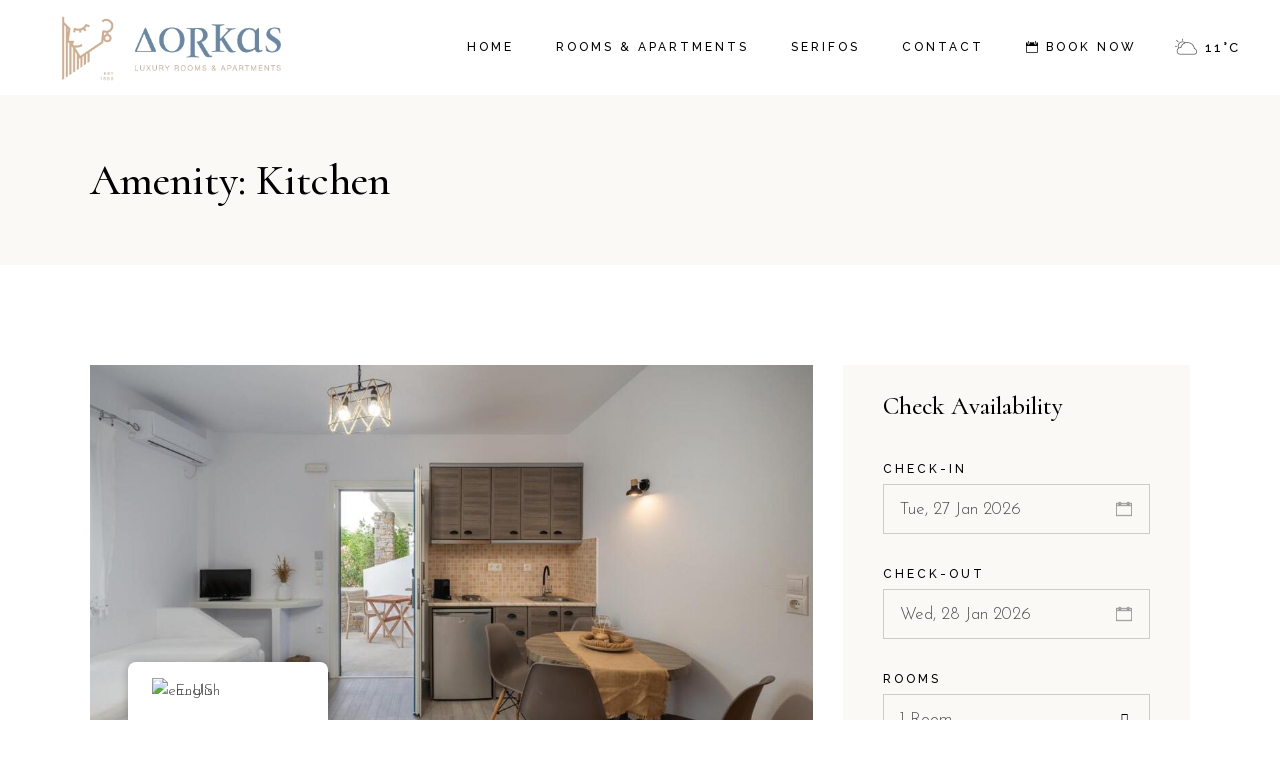

--- FILE ---
content_type: text/html; charset=UTF-8
request_url: https://dorkas-serifos.gr/amenity/kitchen/
body_size: 24642
content:
<!DOCTYPE html>
<html lang="en-US">
<head>
	<meta charset="UTF-8">
	<meta name="viewport" content="width=device-width, initial-scale=1, user-scalable=yes">
	<link rel="profile" href="https://gmpg.org/xfn/11">
	
	
	<title>Kitchen &#8211; Dorkas Luxury Rooms &amp; Apartments</title>
<meta name='robots' content='max-image-preview:large' />
	<style>img:is([sizes="auto" i], [sizes^="auto," i]) { contain-intrinsic-size: 3000px 1500px }</style>
	<script>window._wca = window._wca || [];</script>
<link rel='dns-prefetch' href='//stats.wp.com' />
<link rel='dns-prefetch' href='//fonts.googleapis.com' />
<link rel="alternate" type="application/rss+xml" title="Dorkas Luxury Rooms &amp; Apartments &raquo; Feed" href="https://dorkas-serifos.gr/feed/" />
<link rel="alternate" type="application/rss+xml" title="Dorkas Luxury Rooms &amp; Apartments &raquo; Comments Feed" href="https://dorkas-serifos.gr/comments/feed/" />
<link rel="alternate" type="application/rss+xml" title="Dorkas Luxury Rooms &amp; Apartments &raquo; Kitchen Room Amenity Feed" href="https://dorkas-serifos.gr/amenity/kitchen/feed/" />
<script type="text/javascript">
/* <![CDATA[ */
window._wpemojiSettings = {"baseUrl":"https:\/\/s.w.org\/images\/core\/emoji\/15.0.3\/72x72\/","ext":".png","svgUrl":"https:\/\/s.w.org\/images\/core\/emoji\/15.0.3\/svg\/","svgExt":".svg","source":{"concatemoji":"https:\/\/dorkas-serifos.gr\/wp-includes\/js\/wp-emoji-release.min.js?ver=6.7.4"}};
/*! This file is auto-generated */
!function(i,n){var o,s,e;function c(e){try{var t={supportTests:e,timestamp:(new Date).valueOf()};sessionStorage.setItem(o,JSON.stringify(t))}catch(e){}}function p(e,t,n){e.clearRect(0,0,e.canvas.width,e.canvas.height),e.fillText(t,0,0);var t=new Uint32Array(e.getImageData(0,0,e.canvas.width,e.canvas.height).data),r=(e.clearRect(0,0,e.canvas.width,e.canvas.height),e.fillText(n,0,0),new Uint32Array(e.getImageData(0,0,e.canvas.width,e.canvas.height).data));return t.every(function(e,t){return e===r[t]})}function u(e,t,n){switch(t){case"flag":return n(e,"\ud83c\udff3\ufe0f\u200d\u26a7\ufe0f","\ud83c\udff3\ufe0f\u200b\u26a7\ufe0f")?!1:!n(e,"\ud83c\uddfa\ud83c\uddf3","\ud83c\uddfa\u200b\ud83c\uddf3")&&!n(e,"\ud83c\udff4\udb40\udc67\udb40\udc62\udb40\udc65\udb40\udc6e\udb40\udc67\udb40\udc7f","\ud83c\udff4\u200b\udb40\udc67\u200b\udb40\udc62\u200b\udb40\udc65\u200b\udb40\udc6e\u200b\udb40\udc67\u200b\udb40\udc7f");case"emoji":return!n(e,"\ud83d\udc26\u200d\u2b1b","\ud83d\udc26\u200b\u2b1b")}return!1}function f(e,t,n){var r="undefined"!=typeof WorkerGlobalScope&&self instanceof WorkerGlobalScope?new OffscreenCanvas(300,150):i.createElement("canvas"),a=r.getContext("2d",{willReadFrequently:!0}),o=(a.textBaseline="top",a.font="600 32px Arial",{});return e.forEach(function(e){o[e]=t(a,e,n)}),o}function t(e){var t=i.createElement("script");t.src=e,t.defer=!0,i.head.appendChild(t)}"undefined"!=typeof Promise&&(o="wpEmojiSettingsSupports",s=["flag","emoji"],n.supports={everything:!0,everythingExceptFlag:!0},e=new Promise(function(e){i.addEventListener("DOMContentLoaded",e,{once:!0})}),new Promise(function(t){var n=function(){try{var e=JSON.parse(sessionStorage.getItem(o));if("object"==typeof e&&"number"==typeof e.timestamp&&(new Date).valueOf()<e.timestamp+604800&&"object"==typeof e.supportTests)return e.supportTests}catch(e){}return null}();if(!n){if("undefined"!=typeof Worker&&"undefined"!=typeof OffscreenCanvas&&"undefined"!=typeof URL&&URL.createObjectURL&&"undefined"!=typeof Blob)try{var e="postMessage("+f.toString()+"("+[JSON.stringify(s),u.toString(),p.toString()].join(",")+"));",r=new Blob([e],{type:"text/javascript"}),a=new Worker(URL.createObjectURL(r),{name:"wpTestEmojiSupports"});return void(a.onmessage=function(e){c(n=e.data),a.terminate(),t(n)})}catch(e){}c(n=f(s,u,p))}t(n)}).then(function(e){for(var t in e)n.supports[t]=e[t],n.supports.everything=n.supports.everything&&n.supports[t],"flag"!==t&&(n.supports.everythingExceptFlag=n.supports.everythingExceptFlag&&n.supports[t]);n.supports.everythingExceptFlag=n.supports.everythingExceptFlag&&!n.supports.flag,n.DOMReady=!1,n.readyCallback=function(){n.DOMReady=!0}}).then(function(){return e}).then(function(){var e;n.supports.everything||(n.readyCallback(),(e=n.source||{}).concatemoji?t(e.concatemoji):e.wpemoji&&e.twemoji&&(t(e.twemoji),t(e.wpemoji)))}))}((window,document),window._wpemojiSettings);
/* ]]> */
</script>
<link rel='stylesheet' id='formidable-css' href='https://dorkas-serifos.gr/wp-content/plugins/formidable/css/formidableforms.css?ver=121926' type='text/css' media='all' />
<link rel='stylesheet' id='sbi_styles-css' href='https://dorkas-serifos.gr/wp-content/plugins/instagram-feed/css/sbi-styles.min.css?ver=6.2.9' type='text/css' media='all' />
<link rel='stylesheet' id='elegant-icons-css' href='https://dorkas-serifos.gr/wp-content/plugins/alloggio-core/inc/icons/elegant-icons/assets/css/elegant-icons.min.css?ver=6.7.4' type='text/css' media='all' />
<link rel='stylesheet' id='font-awesome-css' href='https://dorkas-serifos.gr/wp-content/plugins/alloggio-core/inc/icons/font-awesome/assets/css/all.min.css?ver=6.7.4' type='text/css' media='all' />
<link rel='stylesheet' id='ionicons-css' href='https://dorkas-serifos.gr/wp-content/plugins/alloggio-core/inc/icons/ionicons/assets/css/ionicons.min.css?ver=6.7.4' type='text/css' media='all' />
<link rel='stylesheet' id='linea-icons-css' href='https://dorkas-serifos.gr/wp-content/plugins/alloggio-core/inc/icons/linea-icons/assets/css/linea-icons.min.css?ver=6.7.4' type='text/css' media='all' />
<link rel='stylesheet' id='linear-icons-css' href='https://dorkas-serifos.gr/wp-content/plugins/alloggio-core/inc/icons/linear-icons/assets/css/linear-icons.min.css?ver=6.7.4' type='text/css' media='all' />
<link rel='stylesheet' id='simple-line-icons-css' href='https://dorkas-serifos.gr/wp-content/plugins/alloggio-core/inc/icons/simple-line-icons/assets/css/simple-line-icons.min.css?ver=6.7.4' type='text/css' media='all' />
<style id='wp-emoji-styles-inline-css' type='text/css'>

	img.wp-smiley, img.emoji {
		display: inline !important;
		border: none !important;
		box-shadow: none !important;
		height: 1em !important;
		width: 1em !important;
		margin: 0 0.07em !important;
		vertical-align: -0.1em !important;
		background: none !important;
		padding: 0 !important;
	}
</style>
<link rel='stylesheet' id='wp-block-library-css' href='https://dorkas-serifos.gr/wp-includes/css/dist/block-library/style.min.css?ver=6.7.4' type='text/css' media='all' />
<style id='wp-block-library-inline-css' type='text/css'>
.has-text-align-justify{text-align:justify;}
</style>
<link rel='stylesheet' id='mediaelement-css' href='https://dorkas-serifos.gr/wp-includes/js/mediaelement/mediaelementplayer-legacy.min.css?ver=4.2.17' type='text/css' media='all' />
<link rel='stylesheet' id='wp-mediaelement-css' href='https://dorkas-serifos.gr/wp-includes/js/mediaelement/wp-mediaelement.min.css?ver=6.7.4' type='text/css' media='all' />
<style id='jetpack-sharing-buttons-style-inline-css' type='text/css'>
.jetpack-sharing-buttons__services-list{display:flex;flex-direction:row;flex-wrap:wrap;gap:0;list-style-type:none;margin:5px;padding:0}.jetpack-sharing-buttons__services-list.has-small-icon-size{font-size:12px}.jetpack-sharing-buttons__services-list.has-normal-icon-size{font-size:16px}.jetpack-sharing-buttons__services-list.has-large-icon-size{font-size:24px}.jetpack-sharing-buttons__services-list.has-huge-icon-size{font-size:36px}@media print{.jetpack-sharing-buttons__services-list{display:none!important}}.editor-styles-wrapper .wp-block-jetpack-sharing-buttons{gap:0;padding-inline-start:0}ul.jetpack-sharing-buttons__services-list.has-background{padding:1.25em 2.375em}
</style>
<style id='classic-theme-styles-inline-css' type='text/css'>
/*! This file is auto-generated */
.wp-block-button__link{color:#fff;background-color:#32373c;border-radius:9999px;box-shadow:none;text-decoration:none;padding:calc(.667em + 2px) calc(1.333em + 2px);font-size:1.125em}.wp-block-file__button{background:#32373c;color:#fff;text-decoration:none}
</style>
<style id='global-styles-inline-css' type='text/css'>
:root{--wp--preset--aspect-ratio--square: 1;--wp--preset--aspect-ratio--4-3: 4/3;--wp--preset--aspect-ratio--3-4: 3/4;--wp--preset--aspect-ratio--3-2: 3/2;--wp--preset--aspect-ratio--2-3: 2/3;--wp--preset--aspect-ratio--16-9: 16/9;--wp--preset--aspect-ratio--9-16: 9/16;--wp--preset--color--black: #000000;--wp--preset--color--cyan-bluish-gray: #abb8c3;--wp--preset--color--white: #ffffff;--wp--preset--color--pale-pink: #f78da7;--wp--preset--color--vivid-red: #cf2e2e;--wp--preset--color--luminous-vivid-orange: #ff6900;--wp--preset--color--luminous-vivid-amber: #fcb900;--wp--preset--color--light-green-cyan: #7bdcb5;--wp--preset--color--vivid-green-cyan: #00d084;--wp--preset--color--pale-cyan-blue: #8ed1fc;--wp--preset--color--vivid-cyan-blue: #0693e3;--wp--preset--color--vivid-purple: #9b51e0;--wp--preset--gradient--vivid-cyan-blue-to-vivid-purple: linear-gradient(135deg,rgba(6,147,227,1) 0%,rgb(155,81,224) 100%);--wp--preset--gradient--light-green-cyan-to-vivid-green-cyan: linear-gradient(135deg,rgb(122,220,180) 0%,rgb(0,208,130) 100%);--wp--preset--gradient--luminous-vivid-amber-to-luminous-vivid-orange: linear-gradient(135deg,rgba(252,185,0,1) 0%,rgba(255,105,0,1) 100%);--wp--preset--gradient--luminous-vivid-orange-to-vivid-red: linear-gradient(135deg,rgba(255,105,0,1) 0%,rgb(207,46,46) 100%);--wp--preset--gradient--very-light-gray-to-cyan-bluish-gray: linear-gradient(135deg,rgb(238,238,238) 0%,rgb(169,184,195) 100%);--wp--preset--gradient--cool-to-warm-spectrum: linear-gradient(135deg,rgb(74,234,220) 0%,rgb(151,120,209) 20%,rgb(207,42,186) 40%,rgb(238,44,130) 60%,rgb(251,105,98) 80%,rgb(254,248,76) 100%);--wp--preset--gradient--blush-light-purple: linear-gradient(135deg,rgb(255,206,236) 0%,rgb(152,150,240) 100%);--wp--preset--gradient--blush-bordeaux: linear-gradient(135deg,rgb(254,205,165) 0%,rgb(254,45,45) 50%,rgb(107,0,62) 100%);--wp--preset--gradient--luminous-dusk: linear-gradient(135deg,rgb(255,203,112) 0%,rgb(199,81,192) 50%,rgb(65,88,208) 100%);--wp--preset--gradient--pale-ocean: linear-gradient(135deg,rgb(255,245,203) 0%,rgb(182,227,212) 50%,rgb(51,167,181) 100%);--wp--preset--gradient--electric-grass: linear-gradient(135deg,rgb(202,248,128) 0%,rgb(113,206,126) 100%);--wp--preset--gradient--midnight: linear-gradient(135deg,rgb(2,3,129) 0%,rgb(40,116,252) 100%);--wp--preset--font-size--small: 13px;--wp--preset--font-size--medium: 20px;--wp--preset--font-size--large: 36px;--wp--preset--font-size--x-large: 42px;--wp--preset--spacing--20: 0.44rem;--wp--preset--spacing--30: 0.67rem;--wp--preset--spacing--40: 1rem;--wp--preset--spacing--50: 1.5rem;--wp--preset--spacing--60: 2.25rem;--wp--preset--spacing--70: 3.38rem;--wp--preset--spacing--80: 5.06rem;--wp--preset--shadow--natural: 6px 6px 9px rgba(0, 0, 0, 0.2);--wp--preset--shadow--deep: 12px 12px 50px rgba(0, 0, 0, 0.4);--wp--preset--shadow--sharp: 6px 6px 0px rgba(0, 0, 0, 0.2);--wp--preset--shadow--outlined: 6px 6px 0px -3px rgba(255, 255, 255, 1), 6px 6px rgba(0, 0, 0, 1);--wp--preset--shadow--crisp: 6px 6px 0px rgba(0, 0, 0, 1);}:where(.is-layout-flex){gap: 0.5em;}:where(.is-layout-grid){gap: 0.5em;}body .is-layout-flex{display: flex;}.is-layout-flex{flex-wrap: wrap;align-items: center;}.is-layout-flex > :is(*, div){margin: 0;}body .is-layout-grid{display: grid;}.is-layout-grid > :is(*, div){margin: 0;}:where(.wp-block-columns.is-layout-flex){gap: 2em;}:where(.wp-block-columns.is-layout-grid){gap: 2em;}:where(.wp-block-post-template.is-layout-flex){gap: 1.25em;}:where(.wp-block-post-template.is-layout-grid){gap: 1.25em;}.has-black-color{color: var(--wp--preset--color--black) !important;}.has-cyan-bluish-gray-color{color: var(--wp--preset--color--cyan-bluish-gray) !important;}.has-white-color{color: var(--wp--preset--color--white) !important;}.has-pale-pink-color{color: var(--wp--preset--color--pale-pink) !important;}.has-vivid-red-color{color: var(--wp--preset--color--vivid-red) !important;}.has-luminous-vivid-orange-color{color: var(--wp--preset--color--luminous-vivid-orange) !important;}.has-luminous-vivid-amber-color{color: var(--wp--preset--color--luminous-vivid-amber) !important;}.has-light-green-cyan-color{color: var(--wp--preset--color--light-green-cyan) !important;}.has-vivid-green-cyan-color{color: var(--wp--preset--color--vivid-green-cyan) !important;}.has-pale-cyan-blue-color{color: var(--wp--preset--color--pale-cyan-blue) !important;}.has-vivid-cyan-blue-color{color: var(--wp--preset--color--vivid-cyan-blue) !important;}.has-vivid-purple-color{color: var(--wp--preset--color--vivid-purple) !important;}.has-black-background-color{background-color: var(--wp--preset--color--black) !important;}.has-cyan-bluish-gray-background-color{background-color: var(--wp--preset--color--cyan-bluish-gray) !important;}.has-white-background-color{background-color: var(--wp--preset--color--white) !important;}.has-pale-pink-background-color{background-color: var(--wp--preset--color--pale-pink) !important;}.has-vivid-red-background-color{background-color: var(--wp--preset--color--vivid-red) !important;}.has-luminous-vivid-orange-background-color{background-color: var(--wp--preset--color--luminous-vivid-orange) !important;}.has-luminous-vivid-amber-background-color{background-color: var(--wp--preset--color--luminous-vivid-amber) !important;}.has-light-green-cyan-background-color{background-color: var(--wp--preset--color--light-green-cyan) !important;}.has-vivid-green-cyan-background-color{background-color: var(--wp--preset--color--vivid-green-cyan) !important;}.has-pale-cyan-blue-background-color{background-color: var(--wp--preset--color--pale-cyan-blue) !important;}.has-vivid-cyan-blue-background-color{background-color: var(--wp--preset--color--vivid-cyan-blue) !important;}.has-vivid-purple-background-color{background-color: var(--wp--preset--color--vivid-purple) !important;}.has-black-border-color{border-color: var(--wp--preset--color--black) !important;}.has-cyan-bluish-gray-border-color{border-color: var(--wp--preset--color--cyan-bluish-gray) !important;}.has-white-border-color{border-color: var(--wp--preset--color--white) !important;}.has-pale-pink-border-color{border-color: var(--wp--preset--color--pale-pink) !important;}.has-vivid-red-border-color{border-color: var(--wp--preset--color--vivid-red) !important;}.has-luminous-vivid-orange-border-color{border-color: var(--wp--preset--color--luminous-vivid-orange) !important;}.has-luminous-vivid-amber-border-color{border-color: var(--wp--preset--color--luminous-vivid-amber) !important;}.has-light-green-cyan-border-color{border-color: var(--wp--preset--color--light-green-cyan) !important;}.has-vivid-green-cyan-border-color{border-color: var(--wp--preset--color--vivid-green-cyan) !important;}.has-pale-cyan-blue-border-color{border-color: var(--wp--preset--color--pale-cyan-blue) !important;}.has-vivid-cyan-blue-border-color{border-color: var(--wp--preset--color--vivid-cyan-blue) !important;}.has-vivid-purple-border-color{border-color: var(--wp--preset--color--vivid-purple) !important;}.has-vivid-cyan-blue-to-vivid-purple-gradient-background{background: var(--wp--preset--gradient--vivid-cyan-blue-to-vivid-purple) !important;}.has-light-green-cyan-to-vivid-green-cyan-gradient-background{background: var(--wp--preset--gradient--light-green-cyan-to-vivid-green-cyan) !important;}.has-luminous-vivid-amber-to-luminous-vivid-orange-gradient-background{background: var(--wp--preset--gradient--luminous-vivid-amber-to-luminous-vivid-orange) !important;}.has-luminous-vivid-orange-to-vivid-red-gradient-background{background: var(--wp--preset--gradient--luminous-vivid-orange-to-vivid-red) !important;}.has-very-light-gray-to-cyan-bluish-gray-gradient-background{background: var(--wp--preset--gradient--very-light-gray-to-cyan-bluish-gray) !important;}.has-cool-to-warm-spectrum-gradient-background{background: var(--wp--preset--gradient--cool-to-warm-spectrum) !important;}.has-blush-light-purple-gradient-background{background: var(--wp--preset--gradient--blush-light-purple) !important;}.has-blush-bordeaux-gradient-background{background: var(--wp--preset--gradient--blush-bordeaux) !important;}.has-luminous-dusk-gradient-background{background: var(--wp--preset--gradient--luminous-dusk) !important;}.has-pale-ocean-gradient-background{background: var(--wp--preset--gradient--pale-ocean) !important;}.has-electric-grass-gradient-background{background: var(--wp--preset--gradient--electric-grass) !important;}.has-midnight-gradient-background{background: var(--wp--preset--gradient--midnight) !important;}.has-small-font-size{font-size: var(--wp--preset--font-size--small) !important;}.has-medium-font-size{font-size: var(--wp--preset--font-size--medium) !important;}.has-large-font-size{font-size: var(--wp--preset--font-size--large) !important;}.has-x-large-font-size{font-size: var(--wp--preset--font-size--x-large) !important;}
:where(.wp-block-post-template.is-layout-flex){gap: 1.25em;}:where(.wp-block-post-template.is-layout-grid){gap: 1.25em;}
:where(.wp-block-columns.is-layout-flex){gap: 2em;}:where(.wp-block-columns.is-layout-grid){gap: 2em;}
:root :where(.wp-block-pullquote){font-size: 1.5em;line-height: 1.6;}
</style>
<link rel='stylesheet' id='contact-form-7-css' href='https://dorkas-serifos.gr/wp-content/plugins/contact-form-7/includes/css/styles.css?ver=5.9.2' type='text/css' media='all' />
<style id='woocommerce-inline-inline-css' type='text/css'>
.woocommerce form .form-row .required { visibility: visible; }
</style>
<link rel='stylesheet' id='wmi-front-style-css' href='https://dorkas-serifos.gr/wp-content/plugins/wp-menu-image//assets/css/wmi-front-style.css?ver=6.7.4' type='text/css' media='all' />
<link rel='stylesheet' id='trp-floater-language-switcher-style-css' href='https://dorkas-serifos.gr/wp-content/plugins/translatepress-multilingual/assets/css/trp-floater-language-switcher.css?ver=2.7.3' type='text/css' media='all' />
<link rel='stylesheet' id='trp-language-switcher-style-css' href='https://dorkas-serifos.gr/wp-content/plugins/translatepress-multilingual/assets/css/trp-language-switcher.css?ver=2.7.3' type='text/css' media='all' />
<link rel='stylesheet' id='swiper-css' href='https://dorkas-serifos.gr/wp-content/plugins/elementor/assets/lib/swiper/v8/css/swiper.min.css?ver=8.4.5' type='text/css' media='all' />
<link rel='stylesheet' id='alloggio-main-css' href='https://dorkas-serifos.gr/wp-content/themes/alloggio/assets/css/main.min.css?ver=6.7.4' type='text/css' media='all' />
<link rel='stylesheet' id='alloggio-core-style-css' href='https://dorkas-serifos.gr/wp-content/plugins/alloggio-core/assets/css/alloggio-core.min.css?ver=6.7.4' type='text/css' media='all' />
<link rel='stylesheet' id='alloggio-membership-style-css' href='https://dorkas-serifos.gr/wp-content/plugins/alloggio-membership/assets/css/alloggio-membership.min.css?ver=6.7.4' type='text/css' media='all' />
<link rel='stylesheet' id='magnific-popup-css' href='https://dorkas-serifos.gr/wp-content/themes/alloggio/assets/plugins/magnific-popup/magnific-popup.css?ver=6.7.4' type='text/css' media='all' />
<link rel='stylesheet' id='alloggio-google-fonts-css' href='https://fonts.googleapis.com/css?family=Raleway%3A300%2C400%2C500%2C700%7CCormorant%3A300%2C400%2C500%2C700%7CJosefin+Sans%3A300%2C400%2C500%2C700&#038;subset=latin-ext&#038;display=swap&#038;ver=1.0.0' type='text/css' media='all' />
<link rel='stylesheet' id='alloggio-style-css' href='https://dorkas-serifos.gr/wp-content/themes/alloggio/style.css?ver=6.7.4' type='text/css' media='all' />
<style id='alloggio-style-inline-css' type='text/css'>
#qodef-page-footer #qodef-page-footer-top-area .widget { margin-bottom: 5px;}#qodef-page-footer-bottom-area { background-color: #f3ece8!important;}#qodef-fullscreen-area { background-image: url(https://dorkas-serifos.gr/wp-content/uploads/2020/04/fullscreen-menu-background-img-01-compress.png);background-size: cover;}.qodef-page-title { height: 170px;}
</style>
<script type="text/javascript" src="https://dorkas-serifos.gr/wp-includes/js/jquery/jquery.min.js?ver=3.7.1" id="jquery-core-js"></script>
<script type="text/javascript" src="https://dorkas-serifos.gr/wp-includes/js/jquery/jquery-migrate.min.js?ver=3.4.1" id="jquery-migrate-js"></script>
<script type="text/javascript" src="https://dorkas-serifos.gr/wp-content/plugins/woocommerce/assets/js/jquery-blockui/jquery.blockUI.min.js?ver=2.7.0-wc.8.6.3" id="jquery-blockui-js" defer="defer" data-wp-strategy="defer"></script>
<script type="text/javascript" id="wc-add-to-cart-js-extra">
/* <![CDATA[ */
var wc_add_to_cart_params = {"ajax_url":"\/wp-admin\/admin-ajax.php","wc_ajax_url":"\/?wc-ajax=%%endpoint%%","i18n_view_cart":"View cart","cart_url":"https:\/\/dorkas-serifos.gr","is_cart":"","cart_redirect_after_add":"no"};
/* ]]> */
</script>
<script type="text/javascript" src="https://dorkas-serifos.gr/wp-content/plugins/woocommerce/assets/js/frontend/add-to-cart.min.js?ver=8.6.3" id="wc-add-to-cart-js" defer="defer" data-wp-strategy="defer"></script>
<script type="text/javascript" src="https://dorkas-serifos.gr/wp-content/plugins/woocommerce/assets/js/js-cookie/js.cookie.min.js?ver=2.1.4-wc.8.6.3" id="js-cookie-js" defer="defer" data-wp-strategy="defer"></script>
<script type="text/javascript" id="woocommerce-js-extra">
/* <![CDATA[ */
var woocommerce_params = {"ajax_url":"\/wp-admin\/admin-ajax.php","wc_ajax_url":"\/?wc-ajax=%%endpoint%%"};
/* ]]> */
</script>
<script type="text/javascript" src="https://dorkas-serifos.gr/wp-content/plugins/woocommerce/assets/js/frontend/woocommerce.min.js?ver=8.6.3" id="woocommerce-js" defer="defer" data-wp-strategy="defer"></script>
<script type="text/javascript" src="https://dorkas-serifos.gr/wp-content/plugins/translatepress-multilingual/assets/js/trp-frontend-compatibility.js?ver=2.7.3" id="trp-frontend-compatibility-js"></script>
<script type="text/javascript" src="https://stats.wp.com/s-202605.js" id="woocommerce-analytics-js" defer="defer" data-wp-strategy="defer"></script>
<script type="text/javascript" src="https://dorkas-serifos.gr/wp-content/plugins/woocommerce/assets/js/select2/select2.full.min.js?ver=4.0.3-wc.8.6.3" id="select2-js" defer="defer" data-wp-strategy="defer"></script>
<link rel="https://api.w.org/" href="https://dorkas-serifos.gr/wp-json/" /><link rel="EditURI" type="application/rsd+xml" title="RSD" href="https://dorkas-serifos.gr/xmlrpc.php?rsd" />
<meta name="generator" content="WordPress 6.7.4" />
<meta name="generator" content="WooCommerce 8.6.3" />
<link rel="alternate" hreflang="en-US" href="https://dorkas-serifos.gr/amenity/kitchen/"/>
<link rel="alternate" hreflang="el" href="https://dorkas-serifos.gr/el/amenity/kitchen/"/>
<link rel="alternate" hreflang="it-IT" href="https://dorkas-serifos.gr/it/amenity/kitchen/"/>
<link rel="alternate" hreflang="en" href="https://dorkas-serifos.gr/amenity/kitchen/"/>
<link rel="alternate" hreflang="it" href="https://dorkas-serifos.gr/it/amenity/kitchen/"/>
	<style>img#wpstats{display:none}</style>
			<noscript><style>.woocommerce-product-gallery{ opacity: 1 !important; }</style></noscript>
	<meta name="generator" content="Elementor 3.20.1; features: e_optimized_assets_loading, e_optimized_css_loading, additional_custom_breakpoints, block_editor_assets_optimize, e_image_loading_optimization; settings: css_print_method-external, google_font-enabled, font_display-swap">
<meta name="generator" content="Powered by Slider Revolution 6.6.8 - responsive, Mobile-Friendly Slider Plugin for WordPress with comfortable drag and drop interface." />
<link rel="icon" href="https://dorkas-serifos.gr/wp-content/uploads/2023/01/cropped-cropped-dorkashotellogonew-32x32.png" sizes="32x32" />
<link rel="icon" href="https://dorkas-serifos.gr/wp-content/uploads/2023/01/cropped-cropped-dorkashotellogonew-192x192.png" sizes="192x192" />
<link rel="apple-touch-icon" href="https://dorkas-serifos.gr/wp-content/uploads/2023/01/cropped-cropped-dorkashotellogonew-180x180.png" />
<meta name="msapplication-TileImage" content="https://dorkas-serifos.gr/wp-content/uploads/2023/01/cropped-cropped-dorkashotellogonew-270x270.png" />
<script>function setREVStartSize(e){
			//window.requestAnimationFrame(function() {
				window.RSIW = window.RSIW===undefined ? window.innerWidth : window.RSIW;
				window.RSIH = window.RSIH===undefined ? window.innerHeight : window.RSIH;
				try {
					var pw = document.getElementById(e.c).parentNode.offsetWidth,
						newh;
					pw = pw===0 || isNaN(pw) || (e.l=="fullwidth" || e.layout=="fullwidth") ? window.RSIW : pw;
					e.tabw = e.tabw===undefined ? 0 : parseInt(e.tabw);
					e.thumbw = e.thumbw===undefined ? 0 : parseInt(e.thumbw);
					e.tabh = e.tabh===undefined ? 0 : parseInt(e.tabh);
					e.thumbh = e.thumbh===undefined ? 0 : parseInt(e.thumbh);
					e.tabhide = e.tabhide===undefined ? 0 : parseInt(e.tabhide);
					e.thumbhide = e.thumbhide===undefined ? 0 : parseInt(e.thumbhide);
					e.mh = e.mh===undefined || e.mh=="" || e.mh==="auto" ? 0 : parseInt(e.mh,0);
					if(e.layout==="fullscreen" || e.l==="fullscreen")
						newh = Math.max(e.mh,window.RSIH);
					else{
						e.gw = Array.isArray(e.gw) ? e.gw : [e.gw];
						for (var i in e.rl) if (e.gw[i]===undefined || e.gw[i]===0) e.gw[i] = e.gw[i-1];
						e.gh = e.el===undefined || e.el==="" || (Array.isArray(e.el) && e.el.length==0)? e.gh : e.el;
						e.gh = Array.isArray(e.gh) ? e.gh : [e.gh];
						for (var i in e.rl) if (e.gh[i]===undefined || e.gh[i]===0) e.gh[i] = e.gh[i-1];
											
						var nl = new Array(e.rl.length),
							ix = 0,
							sl;
						e.tabw = e.tabhide>=pw ? 0 : e.tabw;
						e.thumbw = e.thumbhide>=pw ? 0 : e.thumbw;
						e.tabh = e.tabhide>=pw ? 0 : e.tabh;
						e.thumbh = e.thumbhide>=pw ? 0 : e.thumbh;
						for (var i in e.rl) nl[i] = e.rl[i]<window.RSIW ? 0 : e.rl[i];
						sl = nl[0];
						for (var i in nl) if (sl>nl[i] && nl[i]>0) { sl = nl[i]; ix=i;}
						var m = pw>(e.gw[ix]+e.tabw+e.thumbw) ? 1 : (pw-(e.tabw+e.thumbw)) / (e.gw[ix]);
						newh =  (e.gh[ix] * m) + (e.tabh + e.thumbh);
					}
					var el = document.getElementById(e.c);
					if (el!==null && el) el.style.height = newh+"px";
					el = document.getElementById(e.c+"_wrapper");
					if (el!==null && el) {
						el.style.height = newh+"px";
						el.style.display = "block";
					}
				} catch(e){
					console.log("Failure at Presize of Slider:" + e)
				}
			//});
		  };</script>
		<style type="text/css" id="wp-custom-css">
			#qodef-room-reservation {
	display:none;
}
#qodef-m-slider {
	height: 60% !important;
}		</style>
		</head>
<body class="archive tax-amenity term-kitchen term-59 wp-custom-logo theme-alloggio qode-framework-1.2 woocommerce-no-js translatepress-en_US qodef-back-to-top--enabled  qodef-content-grid-1300 qodef-header--standard qodef-header-appearance--sticky qodef-mobile-header--standard qodef-drop-down-second--full-width qodef-drop-down-second--animate-height alloggio-core-1.1.3 alloggio-membership-1.0.2 alloggio-1.7.2 qodef-header-standard--right qodef-search--covers-header elementor-default elementor-kit-6" itemscope itemtype="https://schema.org/WebPage">
		<div id="qodef-page-wrapper" class="">
		<header id="qodef-page-header">
		<div id="qodef-page-header-inner" >
		<a itemprop="url" class="qodef-header-logo-link qodef-height--set" href="https://dorkas-serifos.gr/" style="height:80px" rel="home">
	<img width="400" height="120" src="https://dorkas-serifos.gr/wp-content/uploads/2023/01/dorkashotellogonew.png" class="qodef-header-logo-image qodef--main" alt="logo main" itemprop="image" srcset="https://dorkas-serifos.gr/wp-content/uploads/2023/01/dorkashotellogonew.png 400w, https://dorkas-serifos.gr/wp-content/uploads/2023/01/dorkashotellogonew-300x90.png 300w" sizes="(max-width: 400px) 100vw, 400px" />	<img width="400" height="120" src="https://dorkas-serifos.gr/wp-content/uploads/2023/01/dorkashotellogonew.png" class="qodef-header-logo-image qodef--dark" alt="logo dark" itemprop="image" srcset="https://dorkas-serifos.gr/wp-content/uploads/2023/01/dorkashotellogonew.png 400w, https://dorkas-serifos.gr/wp-content/uploads/2023/01/dorkashotellogonew-300x90.png 300w" sizes="(max-width: 400px) 100vw, 400px" />	<img width="400" height="120" src="https://dorkas-serifos.gr/wp-content/uploads/2023/01/dorkashotellogonew.png" class="qodef-header-logo-image qodef--light" alt="logo light" itemprop="image" srcset="https://dorkas-serifos.gr/wp-content/uploads/2023/01/dorkashotellogonew.png 400w, https://dorkas-serifos.gr/wp-content/uploads/2023/01/dorkashotellogonew-300x90.png 300w" sizes="(max-width: 400px) 100vw, 400px" /></a>	<nav class="qodef-header-navigation" role="navigation" aria-label="Top Menu">
		<ul id="menu-main-menu-3" class="menu"><li class="menu-item menu-item-type-post_type menu-item-object-page menu-item-home menu-item-4733 wp-menu-img wp-menu-img-before"><a href="https://dorkas-serifos.gr/"><span class="qodef-menu-item-text">Home</span></a></li>
<li class="menu-item menu-item-type-post_type menu-item-object-page menu-item-4748 wp-menu-img wp-menu-img-before"><a href="https://dorkas-serifos.gr/rooms/"><span class="qodef-menu-item-text">Rooms &#038; Apartments</span></a></li>
<li class="menu-item menu-item-type-post_type menu-item-object-page menu-item-4988 wp-menu-img wp-menu-img-before"><a href="https://dorkas-serifos.gr/serifos/"><span class="qodef-menu-item-text">Serifos</span></a></li>
<li class="menu-item menu-item-type-post_type menu-item-object-page menu-item-4731 wp-menu-img wp-menu-img-before"><a href="https://dorkas-serifos.gr/contact/"><span class="qodef-menu-item-text">Contact</span></a></li>
<li class="menu-item menu-item-type-custom menu-item-object-custom menu-item-5401 wp-menu-img wp-menu-img-before"><a href="https://dorkasluxuryroomsandapartments.reserve-online.net/"><span class="qodef-icon-elegant-icons icon_calendar qodef-menu-item-icon" ></span><span class="qodef-menu-item-text">BOOK NOW</span></a></li>
</ul>	</nav>
	<div class="qodef-widget-holder qodef--one">
		<div id="alloggio_core_weather-2" class="widget widget_alloggio_core_weather qodef-header-widget-area-one" data-area="header-widget-one"><div class="qodef-weather-widget qodef-m qodef-layout--simple qodef-show--1">
	<div class="qodef-m-inner">
		<span class="qodef-m-weather-icon qodef--clouds"></span>	<div class="qodef-m-temperature">11<sup>°</sup>C</div></div>
</div></div>	</div>
	</div>
	<div class="qodef-header-sticky">
    <div class="qodef-header-sticky-inner ">
		<a itemprop="url" class="qodef-header-logo-link qodef-height--set" href="https://dorkas-serifos.gr/" style="height:80px" rel="home">
	<img loading="lazy" width="400" height="120" src="https://dorkas-serifos.gr/wp-content/uploads/2023/01/dorkashotellogonew.png" class="qodef-header-logo-image qodef--sticky" alt="logo sticky" itemprop="image" srcset="https://dorkas-serifos.gr/wp-content/uploads/2023/01/dorkashotellogonew.png 400w, https://dorkas-serifos.gr/wp-content/uploads/2023/01/dorkashotellogonew-300x90.png 300w" sizes="(max-width: 400px) 100vw, 400px" /></a>	<nav class="qodef-header-navigation" role="navigation" aria-label="Top Menu">
		<ul id="menu-main-menu-4" class="menu"><li class="menu-item menu-item-type-post_type menu-item-object-page menu-item-home menu-item-4733 wp-menu-img wp-menu-img-before"><a href="https://dorkas-serifos.gr/"><span class="qodef-menu-item-text">Home</span></a></li>
<li class="menu-item menu-item-type-post_type menu-item-object-page menu-item-4748 wp-menu-img wp-menu-img-before"><a href="https://dorkas-serifos.gr/rooms/"><span class="qodef-menu-item-text">Rooms &#038; Apartments</span></a></li>
<li class="menu-item menu-item-type-post_type menu-item-object-page menu-item-4988 wp-menu-img wp-menu-img-before"><a href="https://dorkas-serifos.gr/serifos/"><span class="qodef-menu-item-text">Serifos</span></a></li>
<li class="menu-item menu-item-type-post_type menu-item-object-page menu-item-4731 wp-menu-img wp-menu-img-before"><a href="https://dorkas-serifos.gr/contact/"><span class="qodef-menu-item-text">Contact</span></a></li>
<li class="menu-item menu-item-type-custom menu-item-object-custom menu-item-5401 wp-menu-img wp-menu-img-before"><a href="https://dorkasluxuryroomsandapartments.reserve-online.net/"><span class="qodef-icon-elegant-icons icon_calendar qodef-menu-item-icon" ></span><span class="qodef-menu-item-text">BOOK NOW</span></a></li>
</ul>	</nav>
	<div class="qodef-widget-holder qodef--one">
		<div id="alloggio_core_weather-5" class="widget widget_alloggio_core_weather qodef-sticky-right"><div class="qodef-weather-widget qodef-m qodef-layout--simple qodef-show--1">
	<div class="qodef-m-inner">
		<span class="qodef-m-weather-icon qodef--clouds"></span>	<div class="qodef-m-temperature">11<sup>°</sup>C</div></div>
</div></div>	</div>
    </div>
</div></header><header id="qodef-page-mobile-header">
		<div id="qodef-page-mobile-header-inner" >
		<a itemprop="url" class="qodef-mobile-header-logo-link" href="https://dorkas-serifos.gr/" style="height:38px" rel="home">
	<img width="400" height="120" src="https://dorkas-serifos.gr/wp-content/uploads/2023/01/dorkashotellogonew.png" class="qodef-header-logo-image qodef--main" alt="logo main" itemprop="image" srcset="https://dorkas-serifos.gr/wp-content/uploads/2023/01/dorkashotellogonew.png 400w, https://dorkas-serifos.gr/wp-content/uploads/2023/01/dorkashotellogonew-300x90.png 300w" sizes="(max-width: 400px) 100vw, 400px" />	</a>	<div class="qodef-widget-holder">
		<div id="alloggio_core_weather-7" class="widget widget_alloggio_core_weather qodef-mobile-header-widget-area-one" data-area="mobile-header"><div class="qodef-weather-widget qodef-m qodef-layout--simple qodef-show--1">
	<div class="qodef-m-inner">
			<div class="qodef-m-city">Serifos</div>
		<span class="qodef-m-weather-icon qodef--clouds"></span>	<div class="qodef-m-temperature">11<sup>°</sup>C</div></div>
</div></div>	</div>
<a href="javascript:void(0)"  class="qodef-opener-icon qodef-m qodef-source--predefined qodef-mobile-header-opener"  >
	<span class="qodef-m-icon qodef--open">
		<span class="qodef-m-lines"><span class="qodef-m-line qodef--1"></span><span class="qodef-m-line qodef--2"></span><span class="qodef-m-line qodef--3"></span></span>	</span>
			<span class="qodef-m-icon qodef--close">
			<span class="qodef-m-lines"><span class="qodef-m-line qodef--1"></span><span class="qodef-m-line qodef--2"></span><span class="qodef-m-line qodef--3"></span></span>		</span>
		</a>	<nav class="qodef-mobile-header-navigation" role="navigation" aria-label="Mobile Menu">
		<ul id="menu-main-menu-1" class="qodef-content-grid"><li class="menu-item menu-item-type-post_type menu-item-object-page menu-item-home menu-item-4583 wp-menu-img wp-menu-img-before"><a href="https://dorkas-serifos.gr/"><span class="qodef-menu-item-text">Home</span></a></li>
<li class="menu-item menu-item-type-post_type menu-item-object-page menu-item-4749 wp-menu-img wp-menu-img-before"><a href="https://dorkas-serifos.gr/rooms/"><span class="qodef-menu-item-text">Rooms &#038; Apartments</span></a></li>
<li class="menu-item menu-item-type-post_type menu-item-object-page menu-item-4987 wp-menu-img wp-menu-img-before"><a href="https://dorkas-serifos.gr/serifos/"><span class="qodef-menu-item-text">Serifos</span></a></li>
<li class="menu-item menu-item-type-post_type menu-item-object-page menu-item-4599 wp-menu-img wp-menu-img-before"><a href="https://dorkas-serifos.gr/contact/"><span class="qodef-menu-item-text">Contact</span></a></li>
<li class="menu-item menu-item-type-custom menu-item-object-custom menu-item-5402 wp-menu-img wp-menu-img-before"><a href="https://dorkasluxuryroomsandapartments.reserve-online.net/"><span class="qodef-menu-item-text">BOOK NOW</span></a></li>
</ul>	</nav>
	</div>
	</header>		<div id="qodef-page-outer">
			<div class="qodef-page-title qodef-m qodef-title--standard qodef-alignment--left qodef-vertical-alignment--header-bottom">
		<div class="qodef-m-inner">
		<div class="qodef-m-content qodef-content-grid ">
    <h2 class="qodef-m-title entry-title">
        Amenity: Kitchen    </h2>
    </div>	</div>
	</div>			<div id="qodef-page-inner" class="qodef-content-grid"><main id="qodef-page-content" class="qodef-grid qodef-layout--template qodef-gutter--normal">
	<div class="qodef-grid-inner clear">
		<div class="qodef-grid-item qodef-page-content-section qodef-col--8">
	<div class="qodef-shortcode qodef-m  qodef-room-list qodef-layout--standard   qodef-grid qodef-layout--columns  qodef-gutter--normal qodef-col-num--1 qodef-item-layout--standard qodef-pagination--on qodef-pagination-type--load-more qodef-responsive--predefined" data-options="{&quot;plugin&quot;:&quot;alloggio_core&quot;,&quot;module&quot;:&quot;post-types\/room\/shortcodes&quot;,&quot;shortcode&quot;:&quot;room-list&quot;,&quot;post_type&quot;:&quot;room&quot;,&quot;next_page&quot;:&quot;2&quot;,&quot;max_pages_num&quot;:1,&quot;posts_per_page&quot;:&quot;10&quot;,&quot;orderby&quot;:&quot;date&quot;,&quot;order&quot;:&quot;DESC&quot;,&quot;additional_params&quot;:&quot;tax&quot;,&quot;tax&quot;:&quot;amenity&quot;,&quot;tax_slug&quot;:&quot;kitchen&quot;,&quot;behavior&quot;:&quot;columns&quot;,&quot;images_proportion&quot;:&quot;full&quot;,&quot;columns&quot;:&quot;1&quot;,&quot;columns_responsive&quot;:&quot;predefined&quot;,&quot;columns_1440&quot;:&quot;3&quot;,&quot;columns_1366&quot;:&quot;3&quot;,&quot;columns_1024&quot;:&quot;3&quot;,&quot;columns_768&quot;:&quot;3&quot;,&quot;columns_680&quot;:&quot;3&quot;,&quot;columns_480&quot;:&quot;3&quot;,&quot;space&quot;:&quot;normal&quot;,&quot;layout&quot;:&quot;standard&quot;,&quot;title_tag&quot;:&quot;h3&quot;,&quot;excerpt_length&quot;:&quot;180&quot;,&quot;pagination_type&quot;:&quot;load-more&quot;,&quot;object_class_name&quot;:&quot;AlloggioCoreRoomListShortcode&quot;,&quot;additional_query_args&quot;:{&quot;tax_query&quot;:[{&quot;taxonomy&quot;:&quot;amenity&quot;,&quot;field&quot;:&quot;slug&quot;,&quot;terms&quot;:&quot;kitchen&quot;}]},&quot;unique&quot;:&quot;1&quot;,&quot;item_classes&quot;:&quot;qodef-e qodef-room-list-item qodef-grid-item&quot;,&quot;space_value&quot;:15}">	<div class="qodef-grid-inner clear">		<article class="qodef-e qodef-room-list-item qodef-grid-item qodef-item--full" >	<div class="qodef-e-inner">		<div class="qodef-e-media">				<div class="qodef-e-media-image" data-swiper-parallax="27%">		<a itemprop="url" href="https://dorkas-serifos.gr/room/family-apartment/">			<img loading="lazy" width="1080" height="720" src="https://dorkas-serifos.gr/wp-content/uploads/2023/06/1-1-of-1-11-Copy-Copy.jpg" class="attachment-full size-full" alt="" decoding="async" srcset="https://dorkas-serifos.gr/wp-content/uploads/2023/06/1-1-of-1-11-Copy-Copy.jpg 1080w, https://dorkas-serifos.gr/wp-content/uploads/2023/06/1-1-of-1-11-Copy-Copy-300x200.jpg 300w, https://dorkas-serifos.gr/wp-content/uploads/2023/06/1-1-of-1-11-Copy-Copy-1024x683.jpg 1024w, https://dorkas-serifos.gr/wp-content/uploads/2023/06/1-1-of-1-11-Copy-Copy-768x512.jpg 768w, https://dorkas-serifos.gr/wp-content/uploads/2023/06/1-1-of-1-11-Copy-Copy-18x12.jpg 18w, https://dorkas-serifos.gr/wp-content/uploads/2023/06/1-1-of-1-11-Copy-Copy-600x400.jpg 600w" sizes="(max-width: 1080px) 100vw, 1080px" />		</a>	</div>					</div>		<div class="qodef-e-content">			<div class="qodef-e-content-text">				<h3 itemprop="name" class="qodef-e-title entry-title" >	<a itemprop="url" href="https://dorkas-serifos.gr/room/family-apartment/">		Family Apartment	</a></h3>								<div class="qodef-e-button">	<a class="qodef-shortcode qodef-m  qodef-button qodef-layout--textual qodef-size--normal qodef-html--link" href="https://dorkas-serifos.gr/room/family-apartment/" target="_self"  >	<span class="qodef-m-text">Book Now</span>	<span class="qodef-m-plus"></span></a>		</div>			</div>			<div class="qodef-e-content-info">				<div class="qodef-e-info-items">											<span class="qodef-e-capacity">1-4 person</span>				</div>					<div class="qodef-e-amenity-items">						<div class="qodef-e-amenity-item qodef-ei">					<div class="qodef-ei-link">						<span class="qodef-ei-svg">							<svg class="qodef-ei-svg-icon qodef--air-condition" xmlns="http://www.w3.org/2000/svg" xmlns:xlink="http://www.w3.org/1999/xlink" x="0px" y="0px" width="24" viewBox="0 0 24 20" enable-background="new 0 0 24 20" xml:space="preserve"><g><path d="M21.5,12.5h-19c-1.1,0-2-0.9-2-2v-9c0-0.6,0.4-1,1-1h21c0.6,0,1,0.4,1,1v9C23.5,11.6,22.6,12.5,21.5,12.5z"/><line x1="0.5" y1="6.5" x2="23.5" y2="6.5"/><path d="M18.5,9.5h-13c-0.6,0-1,0.4-1,1v2h15v-2C19.5,9.9,19.1,9.5,18.5,9.5z"/><path d="M17.5,15.5c0,2,2,4,4,4"/><path d="M6.5,15.5c0,2-2,4-4,4"/><circle cx="3.5" cy="3.5" r="0.5"/><circle cx="5.5" cy="3.5" r="0.5"/></g></svg>						</span>					</div>				</div>									<div class="qodef-e-amenity-item qodef-ei">					<div class="qodef-ei-link">						<span class="qodef-ei-svg">							<svg class="qodef-ei-svg-icon qodef--bath" xmlns="http://www.w3.org/2000/svg" xmlns:xlink="http://www.w3.org/1999/xlink" x="0px" y="0px" width="24" viewBox="0 0 24 24" enable-background="new 0 0 24 24" xml:space="preserve"><g><path d="M16.5,21.5h-9c-3.3,0-6-2.7-6-6v-4h21v4C22.5,18.8,19.8,21.5,16.5,21.5z"/><line x1="0.5" y1="11.5" x2="23.5" y2="11.5"/><line x1="6.5" y1="21.5" x2="5.5" y2="23.5"/><line x1="17.5" y1="21.5" x2="18.5" y2="23.5"/><line x1="1.5" y1="4.5" x2="1.5" y2="11.5"/><path d="M1.5,4.5V3c0-1.4,1.1-2.5,2.5-2.5l0,0c1.4,0,2.5,1.1,2.5,2.5v0.5"/><line x1="5.5" y1="6.5" x2="5.5" y2="7.5"/><line x1="7.5" y1="8.5" x2="7.5" y2="9.5"/><line x1="7.5" y1="5.5" x2="7.5" y2="6.5"/></g></svg>						</span>					</div>				</div>									<div class="qodef-e-amenity-item qodef-ei">					<div class="qodef-ei-link">						<span class="qodef-ei-svg">							<svg class="qodef-ei-svg-icon qodef--tv" xmlns="http://www.w3.org/2000/svg" xmlns:xlink="http://www.w3.org/1999/xlink" x="0px" y="0px" width="24" viewBox="0 0 24 19" xml:space="preserve"><g><g><path d="M22.5,15.5h-21c-0.6,0-1-0.4-1-1v-13c0-0.6,0.4-1,1-1h21c0.6,0,1,0.4,1,1v13C23.5,15.1,23.1,15.5,22.5,15.5z"/><polyline points="19.5,18.5 17.5,15.5 6.5,15.5 4.5,18.5"/></g><line x1="4.5" y1="3.5" x2="2.5" y2="5.5"/><line x1="8.5" y1="3.5" x2="2.5" y2="9.5"/></g></svg>						</span>					</div>				</div>									<div class="qodef-e-amenity-item qodef-ei">					<div class="qodef-ei-link">						<span class="qodef-ei-svg">							<svg class="qodef-ei-svg-icon qodef--tea-cup" xmlns="http://www.w3.org/2000/svg" xmlns:xlink="http://www.w3.org/1999/xlink" x="0px" y="0px" width="22.8" viewBox="0 0 22.8 15.7" xml:space="preserve"><g><path d="M19.7,2.6c1.4,0,2.6,1.2,2.6,2.6c0,1.4-1.2,2.6-2.6,2.6"/><path d="M12.6,0.5H5H0.5v6.6c0,2.9,2.4,5.3,5.3,5.3h4.5H7.4h4.5c2.9,0,5.3-2.4,5.3-5.3V0.5H12.6z"/><path d="M13.9,0.5 M13.9,6.7"/><line x1="1.5" y1="15.2" x2="16.1" y2="15.2"/></g></svg>						</span>					</div>				</div>									<div class="qodef-e-amenity-item qodef-ei">					<div class="qodef-ei-link">						<span class="qodef-ei-svg">							<svg class="qodef-ei-svg-icon qodef--washing" xmlns="http://www.w3.org/2000/svg" xmlns:xlink="http://www.w3.org/1999/xlink" x="0px" y="0px" width="21" viewBox="0 0 21 24" xml:space="preserve"><path d="M19.5,23.5H1.5c-0.6,0-1-0.5-1-1V1.5c0-0.6,0.5-1,1-1h17.9c0.6,0,1,0.5,1,1v20.9C20.5,23,20,23.5,19.5,23.5z"/><circle cx="10.5" cy="13.5" r="7"/><path class="st1" d="M3.5,13.5c2,3,5,3,7,0.2c2.2-3.1,5-3.2,7-0.2"/><circle cx="3" cy="3" r="1"/><circle cx="7" cy="3" r="1"/></svg>						</span>					</div>				</div>									<div class="qodef-e-amenity-item qodef-ei">					<div class="qodef-ei-link">						<span class="qodef-ei-svg">							<svg class="qodef-ei-svg-icon qodef--wifi" xmlns="http://www.w3.org/2000/svg" xmlns:xlink="http://www.w3.org/1999/xlink" x="0px" y="0px" width="22.3" viewBox="0 0 22.3 18" xml:space="preserve"><g><path d="M0.5,4.9C3.2,2.2,7,0.5,11.1,0.5s7.9,1.7,10.6,4.4"/><path d="M19,7.7c-2-2-4.8-3.3-7.9-3.3S5.3,5.7,3.3,7.7"/><path d="M16.2,10.5c-1.3-1.3-3.1-2.1-5.1-2.1s-3.8,0.8-5.1,2.1"/><circle cx="11.1" cy="15.6" r="2"/></g></svg>						</span>					</div>				</div>									<div class="qodef-e-amenity-item qodef-ei">					<div class="qodef-ei-link">						<span class="qodef-ei-svg">							<svg class="qodef-ei-svg-icon qodef--hair-dryer" xmlns="http://www.w3.org/2000/svg" xmlns:xlink="http://www.w3.org/1999/xlink" x="0px" y="0px" width="22" viewBox="0 0 22 23" enable-background="new 0 0 22 23" xml:space="preserve"><g><path d="M20.5,3.5h-5C14.2,3.5,13,3,12,2.1c-1.5-1.3-3.6-1.9-5.8-1.5c-2.8,0.5-5,2.7-5.5,5.5c-0.9,4.5,2.5,8.4,6.9,8.4c1.7,0,3.2-0.6,4.4-1.6c1.1-0.9,2.4-1.4,3.8-1.4h4.8c0.6,0,1-0.4,1-1v-6C21.5,3.9,21.1,3.5,20.5,3.5z"/><path d="M10.5,13.8v7.7c0,0.5-0.5,1-1,1h-2c-0.6,0-1-0.4-1-1C6.4,18.1,5.9,16,4.8,14"/><circle cx="7.5" cy="7.5" r="3"/></g></svg>						</span>					</div>				</div>									<div class="qodef-e-amenity-item qodef-ei">					<div class="qodef-ei-link">						<span class="qodef-ei-svg">							<svg class="qodef-ei-svg-icon qodef--restaurant" xmlns="http://www.w3.org/2000/svg" xmlns:xlink="http://www.w3.org/1999/xlink" x="0px" y="0px" width="17" viewBox="0 0 17 24" xml:space="preserve"><g><path d="M8.5,0.5v7.7c0,0.9-0.6,1.8-1.5,2.1l0,0c-0.9,0.3-1.5,1.1-1.5,2.1v9.9c0,0.6-0.4,1-1,1l0,0c-0.6,0-1-0.4-1-1v-9.9c0-0.9-0.6-1.8-1.5-2.1l0,0C1.1,10,0.5,9.1,0.5,8.2V0.5"/><line x1="4.5" y1="0.5" x2="4.5" y2="8.5"/><path d="M15.5,0.5L15.5,0.5c-1.7,0-3,1.3-3,3v7.4c0,0.9,1.1,1.8,2,2.1l0,0v9.4c0,0.5,0.3,1,0.8,1c0.6,0.1,1.2-0.4,1.2-1V13V1.5C16.5,0.9,16.1,0.5,15.5,0.5z"/></g></svg>						</span>					</div>				</div>									<div class="qodef-e-amenity-item qodef-ei">					<div class="qodef-ei-link">						<span class="qodef-ei-svg">							<svg class="qodef-ei-svg-icon qodef--restaurant" xmlns="http://www.w3.org/2000/svg" xmlns:xlink="http://www.w3.org/1999/xlink" x="0px" y="0px" width="17" viewBox="0 0 17 24" xml:space="preserve"><g><path d="M8.5,0.5v7.7c0,0.9-0.6,1.8-1.5,2.1l0,0c-0.9,0.3-1.5,1.1-1.5,2.1v9.9c0,0.6-0.4,1-1,1l0,0c-0.6,0-1-0.4-1-1v-9.9c0-0.9-0.6-1.8-1.5-2.1l0,0C1.1,10,0.5,9.1,0.5,8.2V0.5"/><line x1="4.5" y1="0.5" x2="4.5" y2="8.5"/><path d="M15.5,0.5L15.5,0.5c-1.7,0-3,1.3-3,3v7.4c0,0.9,1.1,1.8,2,2.1l0,0v9.4c0,0.5,0.3,1,0.8,1c0.6,0.1,1.2-0.4,1.2-1V13V1.5C16.5,0.9,16.1,0.5,15.5,0.5z"/></g></svg>						</span>					</div>				</div>									<div class="qodef-e-amenity-item qodef-ei">					<div class="qodef-ei-link">						<span class="qodef-ei-svg">							<svg class="qodef-ei-svg-icon qodef--minibar" xmlns="http://www.w3.org/2000/svg" xmlns:xlink="http://www.w3.org/1999/xlink" x="0px" y="0px" width="15.6" viewBox="0 0 15.6 19" xml:space="preserve"><path d="M15.1,1.6v14.6c0,0.6-0.5,1.1-1.1,1.1H1.6c-0.6,0-1.1-0.5-1.1-1.1V1.6C0.5,1,1,0.5,1.6,0.5H14C14.6,0.5,15.1,1,15.1,1.6z"/><line x1="12.9" y1="17.4" x2="12.9" y2="18.5"/><path d="M11.8,8.6c0-1.8,1.4-3.4,3.4-4.1v8.2C13.1,12,11.8,10.4,11.8,8.6z"/></svg>						</span>					</div>				</div>									<div class="qodef-e-amenity-item qodef-ei">					<div class="qodef-ei-link">						<span class="qodef-ei-svg">							<svg class="qodef-ei-svg-icon qodef--safe" xmlns="http://www.w3.org/2000/svg" xmlns:xlink="http://www.w3.org/1999/xlink" x="0px" y="0px" width="24" viewBox="0 0 24 22" xml:space="preserve"><g><path d="M22.5,19.5h-21c-0.6,0-1-0.4-1-1v-17c0-0.6,0.4-1,1-1h21c0.6,0,1,0.4,1,1v17C23.5,19.1,23.1,19.5,22.5,19.5z"/><rect x="5.5" y="19.5" transform="matrix(-1 -1.224647e-16 1.224647e-16 -1 11 41)" width="0" height="2"/><rect x="19.5" y="19.5" transform="matrix(-1 -1.224647e-16 1.224647e-16 -1 39 41)" width="0" height="2"/><line x1="4.5" y1="5.5" x2="4.5" y2="15.5"/><circle cx="14.5" cy="10.5" r="4"/></g></svg>						</span>					</div>				</div>									<div class="qodef-e-amenity-item qodef-ei">					<div class="qodef-ei-link">						<span class="qodef-ei-svg">							<svg class="qodef-ei-svg-icon qodef--shower" xmlns="http://www.w3.org/2000/svg" xmlns:xlink="http://www.w3.org/1999/xlink" x="0px" y="0px" width="19" viewBox="0 0 19 24" xml:space="preserve"><g><path d="M8.5,7.5c0-2.8,2.2-5,5-5l0,0c2.8,0,5,2.2,5,5H8.5z"/><path d="M0.5,23.5v-19c0-2.2,1.8-4,4-4h7c1.1,0,2,0.9,2,2"/><g><g><g><line x1="9.5" y1="9.5" x2="9.5" y2="10.5"/><line x1="9.5" y1="12.5" x2="9.5" y2="14.5"/><line x1="9.5" y1="15.5" x2="9.5" y2="16.5"/></g></g></g><g><g><g><line x1="13.5" y1="10.5" x2="13.5" y2="11.5"/><line x1="13.5" y1="13.5" x2="13.5" y2="15.5"/><line x1="13.5" y1="16.5" x2="13.5" y2="17.5"/></g></g></g><g><g><g><line x1="17.5" y1="9.5" x2="17.5" y2="10.5"/><line x1="17.5" y1="12.5" x2="17.5" y2="14.5"/><line x1="17.5" y1="15.5" x2="17.5" y2="16.5"/></g></g></g></g></svg>						</span>					</div>				</div>									<div class="qodef-e-amenity-item qodef-ei">					<div class="qodef-ei-link">						<span class="qodef-ei-svg">							<svg class="qodef-ei-svg-icon qodef--towel" xmlns="http://www.w3.org/2000/svg" xmlns:xlink="http://www.w3.org/1999/xlink" x="0px" y="0px" width="21.1" viewBox="0 0 21.1 19.5" xml:space="preserve"><g><path d="M18.2,19H5.6v-3.4h-3V2.2c0-0.9,0.8-1.7,1.7-1.7h12.2c0.9,0,1.7,0.8,1.7,1.7V19z"/><path d="M5.4,15.6h9.2V2.2c0-1,0.8-1.7,1.7-1.7h0.2"/><line x1="2.6" y1="11.4" x2="14.6" y2="11.4"/><line x1="0.5" y1="2.6" x2="2.4" y2="2.6"/><line x1="14.9" y1="2.6" x2="20.6" y2="2.6"/></g></svg>						</span>					</div>				</div>						</div>			</div>		</div>	</div></article><article class="qodef-e qodef-room-list-item qodef-grid-item qodef-item--full" >	<div class="qodef-e-inner">		<div class="qodef-e-media">				<div class="qodef-e-media-image" data-swiper-parallax="27%">		<a itemprop="url" href="https://dorkas-serifos.gr/room/deluxe-studio/">			<img loading="lazy" width="1080" height="720" src="https://dorkas-serifos.gr/wp-content/uploads/2023/01/DSC03355_xts-scaled.jpg" class="attachment-full size-full" alt="" decoding="async" srcset="https://dorkas-serifos.gr/wp-content/uploads/2023/01/DSC03355_xts-scaled.jpg 1080w, https://dorkas-serifos.gr/wp-content/uploads/2023/01/DSC03355_xts-300x200.jpg 300w, https://dorkas-serifos.gr/wp-content/uploads/2023/01/DSC03355_xts-1024x683.jpg 1024w, https://dorkas-serifos.gr/wp-content/uploads/2023/01/DSC03355_xts-768x512.jpg 768w, https://dorkas-serifos.gr/wp-content/uploads/2023/01/DSC03355_xts-1536x1024.jpg 1536w, https://dorkas-serifos.gr/wp-content/uploads/2023/01/DSC03355_xts-2048x1366.jpg 2048w, https://dorkas-serifos.gr/wp-content/uploads/2023/01/DSC03355_xts-18x12.jpg 18w, https://dorkas-serifos.gr/wp-content/uploads/2023/01/DSC03355_xts-600x400.jpg 600w" sizes="(max-width: 1080px) 100vw, 1080px" />		</a>	</div>					</div>		<div class="qodef-e-content">			<div class="qodef-e-content-text">				<h3 itemprop="name" class="qodef-e-title entry-title" >	<a itemprop="url" href="https://dorkas-serifos.gr/room/deluxe-studio/">		Deluxe Studio	</a></h3>								<div class="qodef-e-button">	<a class="qodef-shortcode qodef-m  qodef-button qodef-layout--textual qodef-size--normal qodef-html--link" href="https://dorkas-serifos.gr/room/deluxe-studio/" target="_self"  >	<span class="qodef-m-text">Book Now</span>	<span class="qodef-m-plus"></span></a>		</div>			</div>			<div class="qodef-e-content-info">				<div class="qodef-e-info-items">						<span class="qodef-e-room-size">25m2</span>						<span class="qodef-e-capacity">1-2 person</span>				</div>					<div class="qodef-e-amenity-items">						<div class="qodef-e-amenity-item qodef-ei">					<div class="qodef-ei-link">						<span class="qodef-ei-svg">							<svg class="qodef-ei-svg-icon qodef--air-condition" xmlns="http://www.w3.org/2000/svg" xmlns:xlink="http://www.w3.org/1999/xlink" x="0px" y="0px" width="24" viewBox="0 0 24 20" enable-background="new 0 0 24 20" xml:space="preserve"><g><path d="M21.5,12.5h-19c-1.1,0-2-0.9-2-2v-9c0-0.6,0.4-1,1-1h21c0.6,0,1,0.4,1,1v9C23.5,11.6,22.6,12.5,21.5,12.5z"/><line x1="0.5" y1="6.5" x2="23.5" y2="6.5"/><path d="M18.5,9.5h-13c-0.6,0-1,0.4-1,1v2h15v-2C19.5,9.9,19.1,9.5,18.5,9.5z"/><path d="M17.5,15.5c0,2,2,4,4,4"/><path d="M6.5,15.5c0,2-2,4-4,4"/><circle cx="3.5" cy="3.5" r="0.5"/><circle cx="5.5" cy="3.5" r="0.5"/></g></svg>						</span>					</div>				</div>									<div class="qodef-e-amenity-item qodef-ei">					<div class="qodef-ei-link">						<span class="qodef-ei-svg">							<svg class="qodef-ei-svg-icon qodef--bath" xmlns="http://www.w3.org/2000/svg" xmlns:xlink="http://www.w3.org/1999/xlink" x="0px" y="0px" width="24" viewBox="0 0 24 24" enable-background="new 0 0 24 24" xml:space="preserve"><g><path d="M16.5,21.5h-9c-3.3,0-6-2.7-6-6v-4h21v4C22.5,18.8,19.8,21.5,16.5,21.5z"/><line x1="0.5" y1="11.5" x2="23.5" y2="11.5"/><line x1="6.5" y1="21.5" x2="5.5" y2="23.5"/><line x1="17.5" y1="21.5" x2="18.5" y2="23.5"/><line x1="1.5" y1="4.5" x2="1.5" y2="11.5"/><path d="M1.5,4.5V3c0-1.4,1.1-2.5,2.5-2.5l0,0c1.4,0,2.5,1.1,2.5,2.5v0.5"/><line x1="5.5" y1="6.5" x2="5.5" y2="7.5"/><line x1="7.5" y1="8.5" x2="7.5" y2="9.5"/><line x1="7.5" y1="5.5" x2="7.5" y2="6.5"/></g></svg>						</span>					</div>				</div>									<div class="qodef-e-amenity-item qodef-ei">					<div class="qodef-ei-link">						<span class="qodef-ei-svg">							<svg class="qodef-ei-svg-icon qodef--tv" xmlns="http://www.w3.org/2000/svg" xmlns:xlink="http://www.w3.org/1999/xlink" x="0px" y="0px" width="24" viewBox="0 0 24 19" xml:space="preserve"><g><g><path d="M22.5,15.5h-21c-0.6,0-1-0.4-1-1v-13c0-0.6,0.4-1,1-1h21c0.6,0,1,0.4,1,1v13C23.5,15.1,23.1,15.5,22.5,15.5z"/><polyline points="19.5,18.5 17.5,15.5 6.5,15.5 4.5,18.5"/></g><line x1="4.5" y1="3.5" x2="2.5" y2="5.5"/><line x1="8.5" y1="3.5" x2="2.5" y2="9.5"/></g></svg>						</span>					</div>				</div>									<div class="qodef-e-amenity-item qodef-ei">					<div class="qodef-ei-link">						<span class="qodef-ei-svg">							<svg class="qodef-ei-svg-icon qodef--tea-cup" xmlns="http://www.w3.org/2000/svg" xmlns:xlink="http://www.w3.org/1999/xlink" x="0px" y="0px" width="22.8" viewBox="0 0 22.8 15.7" xml:space="preserve"><g><path d="M19.7,2.6c1.4,0,2.6,1.2,2.6,2.6c0,1.4-1.2,2.6-2.6,2.6"/><path d="M12.6,0.5H5H0.5v6.6c0,2.9,2.4,5.3,5.3,5.3h4.5H7.4h4.5c2.9,0,5.3-2.4,5.3-5.3V0.5H12.6z"/><path d="M13.9,0.5 M13.9,6.7"/><line x1="1.5" y1="15.2" x2="16.1" y2="15.2"/></g></svg>						</span>					</div>				</div>									<div class="qodef-e-amenity-item qodef-ei">					<div class="qodef-ei-link">						<span class="qodef-ei-svg">							<svg class="qodef-ei-svg-icon qodef--washing" xmlns="http://www.w3.org/2000/svg" xmlns:xlink="http://www.w3.org/1999/xlink" x="0px" y="0px" width="21" viewBox="0 0 21 24" xml:space="preserve"><path d="M19.5,23.5H1.5c-0.6,0-1-0.5-1-1V1.5c0-0.6,0.5-1,1-1h17.9c0.6,0,1,0.5,1,1v20.9C20.5,23,20,23.5,19.5,23.5z"/><circle cx="10.5" cy="13.5" r="7"/><path class="st1" d="M3.5,13.5c2,3,5,3,7,0.2c2.2-3.1,5-3.2,7-0.2"/><circle cx="3" cy="3" r="1"/><circle cx="7" cy="3" r="1"/></svg>						</span>					</div>				</div>									<div class="qodef-e-amenity-item qodef-ei">					<div class="qodef-ei-link">						<span class="qodef-ei-svg">							<svg class="qodef-ei-svg-icon qodef--wifi" xmlns="http://www.w3.org/2000/svg" xmlns:xlink="http://www.w3.org/1999/xlink" x="0px" y="0px" width="22.3" viewBox="0 0 22.3 18" xml:space="preserve"><g><path d="M0.5,4.9C3.2,2.2,7,0.5,11.1,0.5s7.9,1.7,10.6,4.4"/><path d="M19,7.7c-2-2-4.8-3.3-7.9-3.3S5.3,5.7,3.3,7.7"/><path d="M16.2,10.5c-1.3-1.3-3.1-2.1-5.1-2.1s-3.8,0.8-5.1,2.1"/><circle cx="11.1" cy="15.6" r="2"/></g></svg>						</span>					</div>				</div>									<div class="qodef-e-amenity-item qodef-ei">					<div class="qodef-ei-link">						<span class="qodef-ei-svg">							<svg class="qodef-ei-svg-icon qodef--hair-dryer" xmlns="http://www.w3.org/2000/svg" xmlns:xlink="http://www.w3.org/1999/xlink" x="0px" y="0px" width="22" viewBox="0 0 22 23" enable-background="new 0 0 22 23" xml:space="preserve"><g><path d="M20.5,3.5h-5C14.2,3.5,13,3,12,2.1c-1.5-1.3-3.6-1.9-5.8-1.5c-2.8,0.5-5,2.7-5.5,5.5c-0.9,4.5,2.5,8.4,6.9,8.4c1.7,0,3.2-0.6,4.4-1.6c1.1-0.9,2.4-1.4,3.8-1.4h4.8c0.6,0,1-0.4,1-1v-6C21.5,3.9,21.1,3.5,20.5,3.5z"/><path d="M10.5,13.8v7.7c0,0.5-0.5,1-1,1h-2c-0.6,0-1-0.4-1-1C6.4,18.1,5.9,16,4.8,14"/><circle cx="7.5" cy="7.5" r="3"/></g></svg>						</span>					</div>				</div>									<div class="qodef-e-amenity-item qodef-ei">					<div class="qodef-ei-link">						<span class="qodef-ei-svg">							<svg class="qodef-ei-svg-icon qodef--restaurant" xmlns="http://www.w3.org/2000/svg" xmlns:xlink="http://www.w3.org/1999/xlink" x="0px" y="0px" width="17" viewBox="0 0 17 24" xml:space="preserve"><g><path d="M8.5,0.5v7.7c0,0.9-0.6,1.8-1.5,2.1l0,0c-0.9,0.3-1.5,1.1-1.5,2.1v9.9c0,0.6-0.4,1-1,1l0,0c-0.6,0-1-0.4-1-1v-9.9c0-0.9-0.6-1.8-1.5-2.1l0,0C1.1,10,0.5,9.1,0.5,8.2V0.5"/><line x1="4.5" y1="0.5" x2="4.5" y2="8.5"/><path d="M15.5,0.5L15.5,0.5c-1.7,0-3,1.3-3,3v7.4c0,0.9,1.1,1.8,2,2.1l0,0v9.4c0,0.5,0.3,1,0.8,1c0.6,0.1,1.2-0.4,1.2-1V13V1.5C16.5,0.9,16.1,0.5,15.5,0.5z"/></g></svg>						</span>					</div>				</div>									<div class="qodef-e-amenity-item qodef-ei">					<div class="qodef-ei-link">						<span class="qodef-ei-svg">							<svg class="qodef-ei-svg-icon qodef--restaurant" xmlns="http://www.w3.org/2000/svg" xmlns:xlink="http://www.w3.org/1999/xlink" x="0px" y="0px" width="17" viewBox="0 0 17 24" xml:space="preserve"><g><path d="M8.5,0.5v7.7c0,0.9-0.6,1.8-1.5,2.1l0,0c-0.9,0.3-1.5,1.1-1.5,2.1v9.9c0,0.6-0.4,1-1,1l0,0c-0.6,0-1-0.4-1-1v-9.9c0-0.9-0.6-1.8-1.5-2.1l0,0C1.1,10,0.5,9.1,0.5,8.2V0.5"/><line x1="4.5" y1="0.5" x2="4.5" y2="8.5"/><path d="M15.5,0.5L15.5,0.5c-1.7,0-3,1.3-3,3v7.4c0,0.9,1.1,1.8,2,2.1l0,0v9.4c0,0.5,0.3,1,0.8,1c0.6,0.1,1.2-0.4,1.2-1V13V1.5C16.5,0.9,16.1,0.5,15.5,0.5z"/></g></svg>						</span>					</div>				</div>									<div class="qodef-e-amenity-item qodef-ei">					<div class="qodef-ei-link">						<span class="qodef-ei-svg">							<svg class="qodef-ei-svg-icon qodef--minibar" xmlns="http://www.w3.org/2000/svg" xmlns:xlink="http://www.w3.org/1999/xlink" x="0px" y="0px" width="15.6" viewBox="0 0 15.6 19" xml:space="preserve"><path d="M15.1,1.6v14.6c0,0.6-0.5,1.1-1.1,1.1H1.6c-0.6,0-1.1-0.5-1.1-1.1V1.6C0.5,1,1,0.5,1.6,0.5H14C14.6,0.5,15.1,1,15.1,1.6z"/><line x1="12.9" y1="17.4" x2="12.9" y2="18.5"/><path d="M11.8,8.6c0-1.8,1.4-3.4,3.4-4.1v8.2C13.1,12,11.8,10.4,11.8,8.6z"/></svg>						</span>					</div>				</div>									<div class="qodef-e-amenity-item qodef-ei">					<div class="qodef-ei-link">						<span class="qodef-ei-svg">							<svg class="qodef-ei-svg-icon qodef--safe" xmlns="http://www.w3.org/2000/svg" xmlns:xlink="http://www.w3.org/1999/xlink" x="0px" y="0px" width="24" viewBox="0 0 24 22" xml:space="preserve"><g><path d="M22.5,19.5h-21c-0.6,0-1-0.4-1-1v-17c0-0.6,0.4-1,1-1h21c0.6,0,1,0.4,1,1v17C23.5,19.1,23.1,19.5,22.5,19.5z"/><rect x="5.5" y="19.5" transform="matrix(-1 -1.224647e-16 1.224647e-16 -1 11 41)" width="0" height="2"/><rect x="19.5" y="19.5" transform="matrix(-1 -1.224647e-16 1.224647e-16 -1 39 41)" width="0" height="2"/><line x1="4.5" y1="5.5" x2="4.5" y2="15.5"/><circle cx="14.5" cy="10.5" r="4"/></g></svg>						</span>					</div>				</div>									<div class="qodef-e-amenity-item qodef-ei">					<div class="qodef-ei-link">						<span class="qodef-ei-svg">							<svg class="qodef-ei-svg-icon qodef--shower" xmlns="http://www.w3.org/2000/svg" xmlns:xlink="http://www.w3.org/1999/xlink" x="0px" y="0px" width="19" viewBox="0 0 19 24" xml:space="preserve"><g><path d="M8.5,7.5c0-2.8,2.2-5,5-5l0,0c2.8,0,5,2.2,5,5H8.5z"/><path d="M0.5,23.5v-19c0-2.2,1.8-4,4-4h7c1.1,0,2,0.9,2,2"/><g><g><g><line x1="9.5" y1="9.5" x2="9.5" y2="10.5"/><line x1="9.5" y1="12.5" x2="9.5" y2="14.5"/><line x1="9.5" y1="15.5" x2="9.5" y2="16.5"/></g></g></g><g><g><g><line x1="13.5" y1="10.5" x2="13.5" y2="11.5"/><line x1="13.5" y1="13.5" x2="13.5" y2="15.5"/><line x1="13.5" y1="16.5" x2="13.5" y2="17.5"/></g></g></g><g><g><g><line x1="17.5" y1="9.5" x2="17.5" y2="10.5"/><line x1="17.5" y1="12.5" x2="17.5" y2="14.5"/><line x1="17.5" y1="15.5" x2="17.5" y2="16.5"/></g></g></g></g></svg>						</span>					</div>				</div>									<div class="qodef-e-amenity-item qodef-ei">					<div class="qodef-ei-link">						<span class="qodef-ei-svg">							<svg class="qodef-ei-svg-icon qodef--towel" xmlns="http://www.w3.org/2000/svg" xmlns:xlink="http://www.w3.org/1999/xlink" x="0px" y="0px" width="21.1" viewBox="0 0 21.1 19.5" xml:space="preserve"><g><path d="M18.2,19H5.6v-3.4h-3V2.2c0-0.9,0.8-1.7,1.7-1.7h12.2c0.9,0,1.7,0.8,1.7,1.7V19z"/><path d="M5.4,15.6h9.2V2.2c0-1,0.8-1.7,1.7-1.7h0.2"/><line x1="2.6" y1="11.4" x2="14.6" y2="11.4"/><line x1="0.5" y1="2.6" x2="2.4" y2="2.6"/><line x1="14.9" y1="2.6" x2="20.6" y2="2.6"/></g></svg>						</span>					</div>				</div>						</div>			</div>		</div>	</div></article><article class="qodef-e qodef-room-list-item qodef-grid-item qodef-item--full" >	<div class="qodef-e-inner">		<div class="qodef-e-media">				<div class="qodef-e-media-image" data-swiper-parallax="27%">		<a itemprop="url" href="https://dorkas-serifos.gr/room/deluxe-family-suite/">			<img loading="lazy" width="1080" height="720" src="https://dorkas-serifos.gr/wp-content/uploads/2020/03/1-1-of-1-20-Copy-Copy.jpg" class="attachment-full size-full" alt="" decoding="async" srcset="https://dorkas-serifos.gr/wp-content/uploads/2020/03/1-1-of-1-20-Copy-Copy.jpg 1080w, https://dorkas-serifos.gr/wp-content/uploads/2020/03/1-1-of-1-20-Copy-Copy-300x200.jpg 300w, https://dorkas-serifos.gr/wp-content/uploads/2020/03/1-1-of-1-20-Copy-Copy-1024x683.jpg 1024w, https://dorkas-serifos.gr/wp-content/uploads/2020/03/1-1-of-1-20-Copy-Copy-768x512.jpg 768w, https://dorkas-serifos.gr/wp-content/uploads/2020/03/1-1-of-1-20-Copy-Copy-18x12.jpg 18w, https://dorkas-serifos.gr/wp-content/uploads/2020/03/1-1-of-1-20-Copy-Copy-600x400.jpg 600w" sizes="(max-width: 1080px) 100vw, 1080px" />		</a>	</div>					</div>		<div class="qodef-e-content">			<div class="qodef-e-content-text">				<h3 itemprop="name" class="qodef-e-title entry-title" >	<a itemprop="url" href="https://dorkas-serifos.gr/room/deluxe-family-suite/">		Deluxe Family Suite	</a></h3>								<div class="qodef-e-button">	<a class="qodef-shortcode qodef-m  qodef-button qodef-layout--textual qodef-size--normal qodef-html--link" href="https://dorkas-serifos.gr/room/deluxe-family-suite/" target="_self"  >	<span class="qodef-m-text">Book Now</span>	<span class="qodef-m-plus"></span></a>		</div>			</div>			<div class="qodef-e-content-info">				<div class="qodef-e-info-items">						<span class="qodef-e-room-size">43m2</span>						<span class="qodef-e-capacity">1-5 person</span>				</div>					<div class="qodef-e-amenity-items">						<div class="qodef-e-amenity-item qodef-ei">					<div class="qodef-ei-link">						<span class="qodef-ei-svg">							<svg class="qodef-ei-svg-icon qodef--air-condition" xmlns="http://www.w3.org/2000/svg" xmlns:xlink="http://www.w3.org/1999/xlink" x="0px" y="0px" width="24" viewBox="0 0 24 20" enable-background="new 0 0 24 20" xml:space="preserve"><g><path d="M21.5,12.5h-19c-1.1,0-2-0.9-2-2v-9c0-0.6,0.4-1,1-1h21c0.6,0,1,0.4,1,1v9C23.5,11.6,22.6,12.5,21.5,12.5z"/><line x1="0.5" y1="6.5" x2="23.5" y2="6.5"/><path d="M18.5,9.5h-13c-0.6,0-1,0.4-1,1v2h15v-2C19.5,9.9,19.1,9.5,18.5,9.5z"/><path d="M17.5,15.5c0,2,2,4,4,4"/><path d="M6.5,15.5c0,2-2,4-4,4"/><circle cx="3.5" cy="3.5" r="0.5"/><circle cx="5.5" cy="3.5" r="0.5"/></g></svg>						</span>					</div>				</div>									<div class="qodef-e-amenity-item qodef-ei">					<div class="qodef-ei-link">						<span class="qodef-ei-svg">							<svg class="qodef-ei-svg-icon qodef--bath" xmlns="http://www.w3.org/2000/svg" xmlns:xlink="http://www.w3.org/1999/xlink" x="0px" y="0px" width="24" viewBox="0 0 24 24" enable-background="new 0 0 24 24" xml:space="preserve"><g><path d="M16.5,21.5h-9c-3.3,0-6-2.7-6-6v-4h21v4C22.5,18.8,19.8,21.5,16.5,21.5z"/><line x1="0.5" y1="11.5" x2="23.5" y2="11.5"/><line x1="6.5" y1="21.5" x2="5.5" y2="23.5"/><line x1="17.5" y1="21.5" x2="18.5" y2="23.5"/><line x1="1.5" y1="4.5" x2="1.5" y2="11.5"/><path d="M1.5,4.5V3c0-1.4,1.1-2.5,2.5-2.5l0,0c1.4,0,2.5,1.1,2.5,2.5v0.5"/><line x1="5.5" y1="6.5" x2="5.5" y2="7.5"/><line x1="7.5" y1="8.5" x2="7.5" y2="9.5"/><line x1="7.5" y1="5.5" x2="7.5" y2="6.5"/></g></svg>						</span>					</div>				</div>									<div class="qodef-e-amenity-item qodef-ei">					<div class="qodef-ei-link">						<span class="qodef-ei-svg">							<svg class="qodef-ei-svg-icon qodef--tv" xmlns="http://www.w3.org/2000/svg" xmlns:xlink="http://www.w3.org/1999/xlink" x="0px" y="0px" width="24" viewBox="0 0 24 19" xml:space="preserve"><g><g><path d="M22.5,15.5h-21c-0.6,0-1-0.4-1-1v-13c0-0.6,0.4-1,1-1h21c0.6,0,1,0.4,1,1v13C23.5,15.1,23.1,15.5,22.5,15.5z"/><polyline points="19.5,18.5 17.5,15.5 6.5,15.5 4.5,18.5"/></g><line x1="4.5" y1="3.5" x2="2.5" y2="5.5"/><line x1="8.5" y1="3.5" x2="2.5" y2="9.5"/></g></svg>						</span>					</div>				</div>									<div class="qodef-e-amenity-item qodef-ei">					<div class="qodef-ei-link">						<span class="qodef-ei-svg">							<svg class="qodef-ei-svg-icon qodef--tea-cup" xmlns="http://www.w3.org/2000/svg" xmlns:xlink="http://www.w3.org/1999/xlink" x="0px" y="0px" width="22.8" viewBox="0 0 22.8 15.7" xml:space="preserve"><g><path d="M19.7,2.6c1.4,0,2.6,1.2,2.6,2.6c0,1.4-1.2,2.6-2.6,2.6"/><path d="M12.6,0.5H5H0.5v6.6c0,2.9,2.4,5.3,5.3,5.3h4.5H7.4h4.5c2.9,0,5.3-2.4,5.3-5.3V0.5H12.6z"/><path d="M13.9,0.5 M13.9,6.7"/><line x1="1.5" y1="15.2" x2="16.1" y2="15.2"/></g></svg>						</span>					</div>				</div>									<div class="qodef-e-amenity-item qodef-ei">					<div class="qodef-ei-link">						<span class="qodef-ei-svg">							<svg class="qodef-ei-svg-icon qodef--washing" xmlns="http://www.w3.org/2000/svg" xmlns:xlink="http://www.w3.org/1999/xlink" x="0px" y="0px" width="21" viewBox="0 0 21 24" xml:space="preserve"><path d="M19.5,23.5H1.5c-0.6,0-1-0.5-1-1V1.5c0-0.6,0.5-1,1-1h17.9c0.6,0,1,0.5,1,1v20.9C20.5,23,20,23.5,19.5,23.5z"/><circle cx="10.5" cy="13.5" r="7"/><path class="st1" d="M3.5,13.5c2,3,5,3,7,0.2c2.2-3.1,5-3.2,7-0.2"/><circle cx="3" cy="3" r="1"/><circle cx="7" cy="3" r="1"/></svg>						</span>					</div>				</div>									<div class="qodef-e-amenity-item qodef-ei">					<div class="qodef-ei-link">						<span class="qodef-ei-svg">							<svg class="qodef-ei-svg-icon qodef--wifi" xmlns="http://www.w3.org/2000/svg" xmlns:xlink="http://www.w3.org/1999/xlink" x="0px" y="0px" width="22.3" viewBox="0 0 22.3 18" xml:space="preserve"><g><path d="M0.5,4.9C3.2,2.2,7,0.5,11.1,0.5s7.9,1.7,10.6,4.4"/><path d="M19,7.7c-2-2-4.8-3.3-7.9-3.3S5.3,5.7,3.3,7.7"/><path d="M16.2,10.5c-1.3-1.3-3.1-2.1-5.1-2.1s-3.8,0.8-5.1,2.1"/><circle cx="11.1" cy="15.6" r="2"/></g></svg>						</span>					</div>				</div>									<div class="qodef-e-amenity-item qodef-ei">					<div class="qodef-ei-link">						<span class="qodef-ei-svg">							<svg class="qodef-ei-svg-icon qodef--hair-dryer" xmlns="http://www.w3.org/2000/svg" xmlns:xlink="http://www.w3.org/1999/xlink" x="0px" y="0px" width="22" viewBox="0 0 22 23" enable-background="new 0 0 22 23" xml:space="preserve"><g><path d="M20.5,3.5h-5C14.2,3.5,13,3,12,2.1c-1.5-1.3-3.6-1.9-5.8-1.5c-2.8,0.5-5,2.7-5.5,5.5c-0.9,4.5,2.5,8.4,6.9,8.4c1.7,0,3.2-0.6,4.4-1.6c1.1-0.9,2.4-1.4,3.8-1.4h4.8c0.6,0,1-0.4,1-1v-6C21.5,3.9,21.1,3.5,20.5,3.5z"/><path d="M10.5,13.8v7.7c0,0.5-0.5,1-1,1h-2c-0.6,0-1-0.4-1-1C6.4,18.1,5.9,16,4.8,14"/><circle cx="7.5" cy="7.5" r="3"/></g></svg>						</span>					</div>				</div>									<div class="qodef-e-amenity-item qodef-ei">					<div class="qodef-ei-link">						<span class="qodef-ei-svg">							<svg class="qodef-ei-svg-icon qodef--restaurant" xmlns="http://www.w3.org/2000/svg" xmlns:xlink="http://www.w3.org/1999/xlink" x="0px" y="0px" width="17" viewBox="0 0 17 24" xml:space="preserve"><g><path d="M8.5,0.5v7.7c0,0.9-0.6,1.8-1.5,2.1l0,0c-0.9,0.3-1.5,1.1-1.5,2.1v9.9c0,0.6-0.4,1-1,1l0,0c-0.6,0-1-0.4-1-1v-9.9c0-0.9-0.6-1.8-1.5-2.1l0,0C1.1,10,0.5,9.1,0.5,8.2V0.5"/><line x1="4.5" y1="0.5" x2="4.5" y2="8.5"/><path d="M15.5,0.5L15.5,0.5c-1.7,0-3,1.3-3,3v7.4c0,0.9,1.1,1.8,2,2.1l0,0v9.4c0,0.5,0.3,1,0.8,1c0.6,0.1,1.2-0.4,1.2-1V13V1.5C16.5,0.9,16.1,0.5,15.5,0.5z"/></g></svg>						</span>					</div>				</div>									<div class="qodef-e-amenity-item qodef-ei">					<div class="qodef-ei-link">						<span class="qodef-ei-svg">							<svg class="qodef-ei-svg-icon qodef--restaurant" xmlns="http://www.w3.org/2000/svg" xmlns:xlink="http://www.w3.org/1999/xlink" x="0px" y="0px" width="17" viewBox="0 0 17 24" xml:space="preserve"><g><path d="M8.5,0.5v7.7c0,0.9-0.6,1.8-1.5,2.1l0,0c-0.9,0.3-1.5,1.1-1.5,2.1v9.9c0,0.6-0.4,1-1,1l0,0c-0.6,0-1-0.4-1-1v-9.9c0-0.9-0.6-1.8-1.5-2.1l0,0C1.1,10,0.5,9.1,0.5,8.2V0.5"/><line x1="4.5" y1="0.5" x2="4.5" y2="8.5"/><path d="M15.5,0.5L15.5,0.5c-1.7,0-3,1.3-3,3v7.4c0,0.9,1.1,1.8,2,2.1l0,0v9.4c0,0.5,0.3,1,0.8,1c0.6,0.1,1.2-0.4,1.2-1V13V1.5C16.5,0.9,16.1,0.5,15.5,0.5z"/></g></svg>						</span>					</div>				</div>									<div class="qodef-e-amenity-item qodef-ei">					<div class="qodef-ei-link">						<span class="qodef-ei-svg">							<svg class="qodef-ei-svg-icon qodef--minibar" xmlns="http://www.w3.org/2000/svg" xmlns:xlink="http://www.w3.org/1999/xlink" x="0px" y="0px" width="15.6" viewBox="0 0 15.6 19" xml:space="preserve"><path d="M15.1,1.6v14.6c0,0.6-0.5,1.1-1.1,1.1H1.6c-0.6,0-1.1-0.5-1.1-1.1V1.6C0.5,1,1,0.5,1.6,0.5H14C14.6,0.5,15.1,1,15.1,1.6z"/><line x1="12.9" y1="17.4" x2="12.9" y2="18.5"/><path d="M11.8,8.6c0-1.8,1.4-3.4,3.4-4.1v8.2C13.1,12,11.8,10.4,11.8,8.6z"/></svg>						</span>					</div>				</div>									<div class="qodef-e-amenity-item qodef-ei">					<div class="qodef-ei-link">						<span class="qodef-ei-svg">							<svg class="qodef-ei-svg-icon qodef--safe" xmlns="http://www.w3.org/2000/svg" xmlns:xlink="http://www.w3.org/1999/xlink" x="0px" y="0px" width="24" viewBox="0 0 24 22" xml:space="preserve"><g><path d="M22.5,19.5h-21c-0.6,0-1-0.4-1-1v-17c0-0.6,0.4-1,1-1h21c0.6,0,1,0.4,1,1v17C23.5,19.1,23.1,19.5,22.5,19.5z"/><rect x="5.5" y="19.5" transform="matrix(-1 -1.224647e-16 1.224647e-16 -1 11 41)" width="0" height="2"/><rect x="19.5" y="19.5" transform="matrix(-1 -1.224647e-16 1.224647e-16 -1 39 41)" width="0" height="2"/><line x1="4.5" y1="5.5" x2="4.5" y2="15.5"/><circle cx="14.5" cy="10.5" r="4"/></g></svg>						</span>					</div>				</div>									<div class="qodef-e-amenity-item qodef-ei">					<div class="qodef-ei-link">						<span class="qodef-ei-svg">							<svg class="qodef-ei-svg-icon qodef--shower" xmlns="http://www.w3.org/2000/svg" xmlns:xlink="http://www.w3.org/1999/xlink" x="0px" y="0px" width="19" viewBox="0 0 19 24" xml:space="preserve"><g><path d="M8.5,7.5c0-2.8,2.2-5,5-5l0,0c2.8,0,5,2.2,5,5H8.5z"/><path d="M0.5,23.5v-19c0-2.2,1.8-4,4-4h7c1.1,0,2,0.9,2,2"/><g><g><g><line x1="9.5" y1="9.5" x2="9.5" y2="10.5"/><line x1="9.5" y1="12.5" x2="9.5" y2="14.5"/><line x1="9.5" y1="15.5" x2="9.5" y2="16.5"/></g></g></g><g><g><g><line x1="13.5" y1="10.5" x2="13.5" y2="11.5"/><line x1="13.5" y1="13.5" x2="13.5" y2="15.5"/><line x1="13.5" y1="16.5" x2="13.5" y2="17.5"/></g></g></g><g><g><g><line x1="17.5" y1="9.5" x2="17.5" y2="10.5"/><line x1="17.5" y1="12.5" x2="17.5" y2="14.5"/><line x1="17.5" y1="15.5" x2="17.5" y2="16.5"/></g></g></g></g></svg>						</span>					</div>				</div>									<div class="qodef-e-amenity-item qodef-ei">					<div class="qodef-ei-link">						<span class="qodef-ei-svg">							<svg class="qodef-ei-svg-icon qodef--towel" xmlns="http://www.w3.org/2000/svg" xmlns:xlink="http://www.w3.org/1999/xlink" x="0px" y="0px" width="21.1" viewBox="0 0 21.1 19.5" xml:space="preserve"><g><path d="M18.2,19H5.6v-3.4h-3V2.2c0-0.9,0.8-1.7,1.7-1.7h12.2c0.9,0,1.7,0.8,1.7,1.7V19z"/><path d="M5.4,15.6h9.2V2.2c0-1,0.8-1.7,1.7-1.7h0.2"/><line x1="2.6" y1="11.4" x2="14.6" y2="11.4"/><line x1="0.5" y1="2.6" x2="2.4" y2="2.6"/><line x1="14.9" y1="2.6" x2="20.6" y2="2.6"/></g></svg>						</span>					</div>				</div>						</div>			</div>		</div>	</div></article>	</div>	</div></div>
<div class="qodef-grid-item qodef-page-sidebar-section qodef-col--4">
	<aside id="qodef-room-list-sidebar">
		<div id="qodef-room-sticky-widget"></div>
		<div class="qodef-shortcode qodef-m  qodef-room-reservation-filter qodef-layout--vertical  " >		<h4 class="qodef-m-title">Check Availability</h4><svg class="qodef-m-spinner" xmlns="http://www.w3.org/2000/svg" viewBox="0 0 512 512"><path d="M304 48c0 26.51-21.49 48-48 48s-48-21.49-48-48 21.49-48 48-48 48 21.49 48 48zm-48 368c-26.51 0-48 21.49-48 48s21.49 48 48 48 48-21.49 48-48-21.49-48-48-48zm208-208c-26.51 0-48 21.49-48 48s21.49 48 48 48 48-21.49 48-48-21.49-48-48-48zM96 256c0-26.51-21.49-48-48-48S0 229.49 0 256s21.49 48 48 48 48-21.49 48-48zm12.922 99.078c-26.51 0-48 21.49-48 48s21.49 48 48 48 48-21.49 48-48c0-26.509-21.491-48-48-48zm294.156 0c-26.51 0-48 21.49-48 48s21.49 48 48 48 48-21.49 48-48c0-26.509-21.49-48-48-48zM108.922 60.922c-26.51 0-48 21.49-48 48s21.49 48 48 48 48-21.49 48-48-21.491-48-48-48z"></path></svg><form role="search" class="qodef-m-form" method="GET" action="https://dorkas-serifos.gr/">	<input type="hidden" name="s" value=""/>	<div class="qodef-m-field qodef--check-in">		<label class="qodef-m-field-label">Check-in</label>		<div class="qodef-m-field-input-wrapper">			<input type="text" class="qodef-m-field-input qodef-datepick-calendar qodef--date qodef--check-in" name="check_in" value="" data-reserved-dates="" required readonly/>			<svg class="qodef-m-field-input-icon" xmlns="http://www.w3.org/2000/svg" xmlns:xlink="http://www.w3.org/1999/xlink" x="0px" y="0px" width="64px" height="64px" viewBox="0 0 64 64" enable-background="new 0 0 64 64" xml:space="preserve"><g><path d="M53,5h-8v4H19V5h-8v4H0v50h64V9H53V5z M47,7h4v6h-4V7z M13,7h4v6h-4V7z M2,57V19h60v38H2z M62,11v6H2v-6h9v4h8v-4h26v4h8v-4H62z"/></g></svg>		</div>	</div>	<div class="qodef-m-field qodef--check-out">		<label class="qodef-m-field-label">Check-out</label>		<div class="qodef-m-field-input-wrapper">			<input type="text" class="qodef-m-field-input qodef-datepick-calendar qodef--date qodef--check-out" name="check_out" value="" data-reserved-dates="" required readonly/>			<svg class="qodef-m-field-input-icon" xmlns="http://www.w3.org/2000/svg" xmlns:xlink="http://www.w3.org/1999/xlink" x="0px" y="0px" width="64px" height="64px" viewBox="0 0 64 64" enable-background="new 0 0 64 64" xml:space="preserve"><g><path d="M53,5h-8v4H19V5h-8v4H0v50h64V9H53V5z M47,7h4v6h-4V7z M13,7h4v6h-4V7z M2,57V19h60v38H2z M62,11v6H2v-6h9v4h8v-4h26v4h8v-4H62z"/></g></svg>		</div>	</div>				<div class="qodef-m-field qodef--room-amount">			<label class="qodef-m-field-label">Rooms</label>			<select name="amount" class="qodef-e-input qodef--select2">									<option value="1"  selected='selected'>1 Room</option>									<option value="2" >2 Rooms</option>									<option value="3" >3 Rooms</option>									<option value="4" >4 Rooms</option>									<option value="5" >5 Rooms</option>									<option value="6" >6 Rooms</option>									<option value="7" >7 Rooms</option>									<option value="8" >8 Rooms</option>									<option value="9" >9 Rooms</option>									<option value="10" >10 Rooms</option>									<option value="11" >11 Rooms</option>									<option value="12" >12 Rooms</option>									<option value="13" >13 Rooms</option>									<option value="14" >14 Rooms</option>									<option value="15" >15 Rooms</option>									<option value="16" >16 Rooms</option>									<option value="17" >17 Rooms</option>									<option value="18" >18 Rooms</option>									<option value="19" >19 Rooms</option>									<option value="20" >20 Rooms</option>							</select>		</div>		<div class="qodef-m-field qodef--guests">		<label class="qodef-m-field-label">Guests:</label>		<div class="qodef-m-field-input-wrapper">			<input type="text" class="qodef-m-field-input qodef--guests" name="guests" value="" readonly />			<svg class="qodef-m-field-input-icon" xmlns="http://www.w3.org/2000/svg" xmlns:xlink="http://www.w3.org/1999/xlink" x="0px" y="0px" width="64px" height="64px" viewBox="0 0 64 64" enable-background="new 0 0 64 64" xml:space="preserve"><g><polygon points="48.293,23.293 32,39.586 15.707,23.293 14.293,24.854 31.293,42 32.707,42 49.707,24.854"/></g></svg>		</div>		<div class="qodef-m-field-persons">			<div class="qodef-m-field-person qodef-e qodef--adult">				<div class="qodef-e-label-text">Adults</div>				<select name="adult" class="qodef-e-input qodef--select2" data-singular-label="Adult" data-plural-label="Adults">											<option value="1"  selected='selected'>1</option>											<option value="2" >2</option>											<option value="3" >3</option>											<option value="4" >4</option>											<option value="5" >5</option>											<option value="6" >6</option>											<option value="7" >7</option>											<option value="8" >8</option>											<option value="9" >9</option>											<option value="10" >10</option>											<option value="11" >11</option>											<option value="12" >12</option>											<option value="13" >13</option>											<option value="14" >14</option>											<option value="15" >15</option>											<option value="16" >16</option>											<option value="17" >17</option>											<option value="18" >18</option>											<option value="19" >19</option>											<option value="20" >20</option>									</select>			</div>			<div class="qodef-m-field-person qodef-e qodef--children">				<div class="qodef-e-label">					<span class="qodef-e-label-text">Children</span>					<span class="qodef-e-label-description">2-12 years old</span>				</div>				<select name="children" class="qodef-e-input qodef--select2" data-singular-label="Children" data-plural-label="Children">											<option value="0"  selected='selected'>0</option>											<option value="1" >1</option>											<option value="2" >2</option>											<option value="3" >3</option>											<option value="4" >4</option>											<option value="5" >5</option>											<option value="6" >6</option>											<option value="7" >7</option>											<option value="8" >8</option>											<option value="9" >9</option>											<option value="10" >10</option>											<option value="11" >11</option>											<option value="12" >12</option>											<option value="13" >13</option>											<option value="14" >14</option>											<option value="15" >15</option>											<option value="16" >16</option>											<option value="17" >17</option>											<option value="18" >18</option>											<option value="19" >19</option>											<option value="20" >20</option>									</select>			</div>			<div class="qodef-m-field-person qodef-e qodef--infant">				<div class="qodef-e-label">					<span class="qodef-e-label-text">Infant&#039;s</span>					<span class="qodef-e-label-description">0-2 years old</span>				</div>				<select name="infant" class="qodef-e-input qodef--select2" data-singular-label="Infant" data-plural-label="Infant&#039;s">											<option value="0"  selected='selected'>0</option>											<option value="1" >1</option>											<option value="2" >2</option>											<option value="3" >3</option>											<option value="4" >4</option>											<option value="5" >5</option>											<option value="6" >6</option>											<option value="7" >7</option>											<option value="8" >8</option>											<option value="9" >9</option>											<option value="10" >10</option>											<option value="11" >11</option>											<option value="12" >12</option>											<option value="13" >13</option>											<option value="14" >14</option>											<option value="15" >15</option>											<option value="16" >16</option>											<option value="17" >17</option>											<option value="18" >18</option>											<option value="19" >19</option>											<option value="20" >20</option>									</select>			</div>			<div class="qodef-m-field-person qodef--button">				<a class="qodef-shortcode qodef-m qodef-button qodef-button qodef-layout--outlined qodef-size--full qodef-html--link" href="#" target="_self"  >	<span class="qodef-m-text">Done</span>	<span class="qodef-m-background-holder" ></span></a>					</div>		</div>	</div>	<div class="qodef-m-field qodef--booking">		<button type="submit" class="qodef-shortcode qodef-m  qodef-button qodef-layout--outlined qodef-size--full "  >	<span class="qodef-m-text">Check Availability</span>	<span class="qodef-m-background-holder" ></span></button>			</div></form></div>	</aside>
</div>	</div>
</main>
			</div><!-- close #qodef-page-inner div from header.php -->
		</div><!-- close #qodef-page-outer div from header.php -->
		<footer id="qodef-page-footer" >
		<div id="qodef-page-footer-top-area">
		<div id="qodef-page-footer-top-area-inner" class="qodef-content-full-width">
			<div class="qodef-grid qodef-responsive--custom qodef-layout--template">
				<div class="qodef-grid-inner clear">
											<div class="qodef-grid-item qodef-col--40 qodef--1024-col-6">
							<div id="text-2" class="widget widget_text" data-area="footer_top_area_column_1"><h4 class="qodef-widget-title">Sister Companies</h4>			<div class="textwidget"><ul>
<li><a href="https://www.aigaionserifos.com/">Aigaion Aetherium Apartments</a></li>
<li><a href="https://www.astriosuites.com/">Astrio Suites</a></li>
<li><a href="https://www.voltaroserifos.com/el.html">Voltaro Rent A Car</a></li>
<li><a href="https://www.cyclopathserifos.com/">Cyclopath Rent A Scooter</a></li>
</ul>
</div>
		</div><div id="alloggio_core_separator-2" class="widget widget_alloggio_core_separator" data-area="footer_top_area_column_1"><div class="qodef-shortcode qodef-m  qodef-separator clear ">
	<div class="qodef-m-line" style="border-bottom-width: 0px;margin-top: 11px"></div>
</div></div>						</div>
											<div class="qodef-grid-item qodef-col--20 qodef--1024-col-6">
							<div id="text-3" class="widget widget_text" data-area="footer_top_area_column_2"><h4 class="qodef-widget-title">Contact</h4>			<div class="textwidget"><p>Owner &#8211; Angeliki Stamataki<br />
A: <a href="https://goo.gl/maps/tqiVeCMWjZpyho7s8" target="blank">Livadakia, Serifos, Cyclades, GR</a><br />
P: <a href="tel:+306970114030">+30 697 011 4030</a><br />
App: Viber, WhatsApp<br />
E: <a href="mailto:info@dorkas-serifos.gr">info@dorkas-serifos.gr</a></p>
</div>
		</div><div id="alloggio_core_separator-3" class="widget widget_alloggio_core_separator" data-area="footer_top_area_column_2"><div class="qodef-shortcode qodef-m  qodef-separator clear ">
	<div class="qodef-m-line" style="border-bottom-width: 0px;margin-top: 4px"></div>
</div></div><div id="alloggio_core_button-3" class="widget widget_alloggio_core_button" data-area="footer_top_area_column_2"><a class="qodef-shortcode qodef-m  qodef-button qodef-layout--textual  qodef-html--link" href="https://goo.gl/maps/tqiVeCMWjZpyho7s8" target="_blank"  >
	<span class="qodef-m-text">Show on map</span>
	<span class="qodef-m-plus"></span>
</a></div>						</div>
											<div class="qodef-grid-item qodef-col--20 qodef--1024-col-6">
													</div>
											<div class="qodef-grid-item qodef-col--20 qodef--1024-col-6">
							<div id="text-6" class="widget widget_text" data-area="footer_top_area_column_4"><h4 class="qodef-widget-title">Get Social</h4>			<div class="textwidget"><p>Follow us on social media and keep in touch with Dorkas.</p>
</div>
		</div><div id="alloggio_core_separator-5" class="widget widget_alloggio_core_separator" data-area="footer_top_area_column_4"><div class="qodef-shortcode qodef-m  qodef-separator clear ">
	<div class="qodef-m-line" style="border-bottom-width: 0px;margin-top: -7px"></div>
</div></div><div id="alloggio_core_icon-6" class="widget widget_alloggio_core_icon" data-area="footer_top_area_column_4"><span class="qodef-shortcode qodef-m  qodef-icon-holder qodef-size--default qodef-layout--normal"  style="margin: 0 30px 0 0">
			<a itemprop="url" href="https://www.instagram.com/dorkas_aigaion_astrio_serifos/" target="_blank">
            <span class="qodef-icon-simple-line-icons icon-social-instagram qodef-icon qodef-e" style="font-size: 20px" ></span>            </a>
	</span></div><div id="alloggio_core_icon-8" class="widget widget_alloggio_core_icon" data-area="footer_top_area_column_4"><span class="qodef-shortcode qodef-m  qodef-icon-holder qodef-size--default qodef-layout--normal"  style="margin: 0 30px 0 0">
			<a itemprop="url" href="https://el-gr.facebook.com/dorkasaigaionastrio/" target="_blank">
            <span class="qodef-icon-simple-line-icons icon-social-facebook qodef-icon qodef-e" style="font-size: 20px" ></span>            </a>
	</span></div><div id="alloggio_core_icon-9" class="widget widget_alloggio_core_icon" data-area="footer_top_area_column_4"><span class="qodef-shortcode qodef-m  qodef-icon-holder qodef-size--default qodef-layout--normal"  style="margin: 0 30px 0 0">
			<a itemprop="url" href="https://www.tripadvisor.com.gr/Hotel_Review-g3360211-d1803883-Reviews-Dorkas_Studios_and_Apartments-Livadi_Serifos_Cyclades_South_Aegean.html" target="_blank">
            <span class="qodef-icon-font-awesome fab fa-tripadvisor qodef-icon qodef-e" style="font-size: 23px" ></span>            </a>
	</span></div><div id="alloggio_core_icon-14" class="widget widget_alloggio_core_icon" data-area="footer_top_area_column_4"><span class="qodef-shortcode qodef-m  qodef-icon-holder qodef-size--default qodef-layout--normal"  style="margin: 0 30px 0 0">
			<a itemprop="url" href="https://www.booking.com/hotel/gr/dorkas-serifos.el.html" target="_self">
            <span class="qodef-icon-font-awesome fab fa-bootstrap qodef-icon qodef-e" style="font-size: 23px" ></span>            </a>
	</span></div>						</div>
									</div>
			</div>
		</div>
	</div>
	<div id="qodef-page-footer-bottom-area">
		<div id="qodef-page-footer-bottom-area-inner" class="qodef-content-grid">
			<div class="qodef-grid qodef-layout--columns qodef-responsive--custom qodef-col-num--1">
				<div class="qodef-grid-inner clear">
											<div class="qodef-grid-item">
							<div id="text-4" class="widget widget_text" data-area="footer_bottom_area_column_1">			<div class="textwidget"><p>Powered by <a href="https://serifrog.gr">Serifrog</a> © Copyright 2022</p>
</div>
		</div>						</div>
									</div>
			</div>
		</div>
	</div>
</footer><a id="qodef-back-to-top" href="#">
    <span class="qodef-back-to-top-icon">
		<span class="qodef-icon-linea-icons icon-arrow-up" ></span>    </span>
</a><div id="qodef-membership-login-modal">
	<div class="qodef-membership-login-modal-overlay"></div>
	<div class="qodef-membership-login-modal-content">
		<ul class="qodef-membership-login-modal-navigation qodef-m">
				<li class="qodef-m-navigation-item qodef-e qodef--login">
		<a class="qodef-e-link" href="#qodef-membership-login-modal-part">
			<span class="qodef-e-label">Login</span>
		</a>
	</li>
	<li class="qodef-m-navigation-item qodef-e qodef--register">
		<a class="qodef-e-link" href="#qodef-membership-register-modal-part">
			<span class="qodef-e-label">Register</span>
		</a>
	</li>
	<li class="qodef-m-navigation-item qodef-e qodef--reset-password">
		<a class="qodef-e-link" href="#qodef-membership-reset-password-modal-part">
			<span class="qodef-e-label">Reset Password</span>
		</a>
	</li>
		</ul>
		<form id="qodef-membership-login-modal-part" class="qodef-m" method="GET">
	<div class="qodef-m-fields">
		<input type="text" class="qodef-m-user-name" name="user_name" placeholder="User Name *" value="" required pattern=".{3,}" autocomplete="username"/>
		<input type="password" class="qodef-m-user-password" name="user_password" placeholder="Password *" required autocomplete="current-password" />
	</div>
	<div class="qodef-m-links">
		<div class="qodef-m-links-remember-me">
			<input type="checkbox" id="qodef-m-links-remember" class="qodef-m-links-remember" name="remember" value="forever" />
			<label for="qodef-m-links-remember" class="qodef-m-links-remember-label">Keep me signed in</label>
		</div>
		<a href="#" class="qodef-m-links-reset-password">Forgot password?</a>
	</div>
	<div class="qodef-m-action">
		<button type="submit" class="qodef-shortcode qodef-m qodef-m-action-button qodef-html--link qodef-button qodef-layout--filled  "  >	<span class="qodef-m-text">Login</span>	<span class="qodef-m-background-holder" ></span></button><span class="qodef-shortcode qodef-m qodef-m-action-spinner fa-spin qodef-icon-holder  qodef-layout--normal"  >	        <span class="qodef-icon-font-awesome fa fa-spinner qodef-icon qodef-e" style="" ></span>    </span>	</div>
	<div class="qodef-m-response"></div><input type="hidden" class="qodef-m-request-type" name="request_type" value="login" />
<input type="hidden" class="qodef-m-redirect" name="redirect" value="https://dorkas-serifos.gr/"/>
<input type="hidden" id="alloggio-membership-ajax-login-nonce" name="alloggio-membership-ajax-login-nonce" value="5adc75f55b" /><input type="hidden" name="_wp_http_referer" value="/amenity/kitchen/" /></form><form id="qodef-membership-register-modal-part" class="qodef-m" method="POST">
	<div class="qodef-m-fields">
		<input type="text" class="qodef-m-user-name" name="user_name" placeholder="User Name *" value="" required pattern=".{3,}" autocomplete="username"/>
		<input type="email" class="qodef-m-user-email" name="user_email" placeholder="Email *" value="" required autocomplete="email"/>
		<input type="password" class="qodef-m-user-password" name="user_password" placeholder="Password *" required pattern=".{5,}" autocomplete="new-password"/>
		<input type="password" class="qodef-m-user-confirm-password" name="user_confirm_password" placeholder="Repeat Password *" required pattern=".{5,}" autocomplete="new-password"/>
	</div>
	
	<div class="qodef-m-action">
		<button type="submit" class="qodef-shortcode qodef-m qodef-m-action-button qodef-html--link qodef-button qodef-layout--filled  "  >	<span class="qodef-m-text">Register</span>	<span class="qodef-m-background-holder" ></span></button><span class="qodef-shortcode qodef-m qodef-m-action-spinner fa-spin qodef-icon-holder  qodef-layout--normal"  >	        <span class="qodef-icon-font-awesome fa fa-spinner qodef-icon qodef-e" style="" ></span>    </span>	</div>
	<div class="qodef-m-response"></div>	<input type="hidden" class="qodef-m-request-type" name="request_type" value="register" />
<input type="hidden" class="qodef-m-redirect" name="redirect" value="https://dorkas-serifos.gr/"/>
<input type="hidden" id="alloggio-membership-ajax-register-nonce" name="alloggio-membership-ajax-register-nonce" value="ab434818fd" /><input type="hidden" name="_wp_http_referer" value="/amenity/kitchen/" /></form><form id="qodef-membership-reset-password-modal-part" class="qodef-m" method="POST">
	<div class="qodef-m-fields">
		<label>Lost your password? Please enter your username or email address. You will receive a link to create a new password via email.</label>
		<input type="text" class="qodef-m-user-login" name="user_login" placeholder="User name or email" value="" required />
	</div>
	<div class="qodef-m-action">
		<button type="submit" class="qodef-shortcode qodef-m qodef-m-action-button qodef-html--link qodef-button qodef-layout--filled  "  >	<span class="qodef-m-text">Reset Password</span>	<span class="qodef-m-background-holder" ></span></button><span class="qodef-shortcode qodef-m qodef-m-action-spinner fa-spin qodef-icon-holder  qodef-layout--normal"  >	        <span class="qodef-icon-font-awesome fa fa-spinner qodef-icon qodef-e" style="" ></span>    </span>	</div>
	<div class="qodef-m-response"></div>	<input type="hidden" class="qodef-m-request-type" name="request_type" value="reset-password" />
<input type="hidden" class="qodef-m-redirect" name="redirect" value="https://dorkas-serifos.gr/"/>
<input type="hidden" id="alloggio-membership-ajax-reset-password-nonce" name="alloggio-membership-ajax-reset-password-nonce" value="0fcf841cd2" /><input type="hidden" name="_wp_http_referer" value="/amenity/kitchen/" /></form>	</div>
</div>	</div><!-- close #qodef-page-wrapper div from header.php -->
	<template id="tp-language" data-tp-language="en_US"></template>
		<script>
			window.RS_MODULES = window.RS_MODULES || {};
			window.RS_MODULES.modules = window.RS_MODULES.modules || {};
			window.RS_MODULES.waiting = window.RS_MODULES.waiting || [];
			window.RS_MODULES.defered = true;
			window.RS_MODULES.moduleWaiting = window.RS_MODULES.moduleWaiting || {};
			window.RS_MODULES.type = 'compiled';
		</script>
		        <div id="trp-floater-ls" onclick="" data-no-translation class="trp-language-switcher-container trp-floater-ls-names trp-bottom-left trp-color-light flags-full-names" >
            <div id="trp-floater-ls-current-language" class="trp-with-flags">

                <a href="#" class="trp-floater-ls-disabled-language trp-ls-disabled-language" onclick="event.preventDefault()">
					<img loading="lazy" class="trp-flag-image" src="https://dorkas-serifos.gr/wp-content/plugins/translatepress-multilingual/assets/images/flags/en_US.png" width="18" height="12" alt="en_US" title="English">English				</a>

            </div>
            <div id="trp-floater-ls-language-list" class="trp-with-flags" >

                <div class="trp-language-wrap trp-language-wrap-bottom">                    <a href="https://dorkas-serifos.gr/el/amenity/kitchen/"
                         title="Greek">
          						  <img loading="lazy" class="trp-flag-image" src="https://dorkas-serifos.gr/wp-content/plugins/translatepress-multilingual/assets/images/flags/el.png" width="18" height="12" alt="el" title="Greek">Greek					          </a>
                                    <a href="https://dorkas-serifos.gr/it/amenity/kitchen/"
                         title="Italian">
          						  <img loading="lazy" class="trp-flag-image" src="https://dorkas-serifos.gr/wp-content/plugins/translatepress-multilingual/assets/images/flags/it_IT.png" width="18" height="12" alt="it_IT" title="Italian">Italian					          </a>
                <a href="#" class="trp-floater-ls-disabled-language trp-ls-disabled-language" onclick="event.preventDefault()"><img loading="lazy" class="trp-flag-image" src="https://dorkas-serifos.gr/wp-content/plugins/translatepress-multilingual/assets/images/flags/en_US.png" width="18" height="12" alt="en_US" title="English">English</a></div>            </div>
        </div>

    <!-- Instagram Feed JS -->
<script type="text/javascript">
var sbiajaxurl = "https://dorkas-serifos.gr/wp-admin/admin-ajax.php";
</script>
	<script type='text/javascript'>
		(function () {
			var c = document.body.className;
			c = c.replace(/woocommerce-no-js/, 'woocommerce-js');
			document.body.className = c;
		})();
	</script>
	<link rel='stylesheet' id='datepick-css' href='https://dorkas-serifos.gr/wp-content/plugins/alloggio-core/assets/plugins/datepick/jquery.datepick.css?ver=6.7.4' type='text/css' media='all' />
<link rel='stylesheet' id='rs-plugin-settings-css' href='https://dorkas-serifos.gr/wp-content/plugins/revslider/public/assets/css/rs6.css?ver=6.6.8' type='text/css' media='all' />
<style id='rs-plugin-settings-inline-css' type='text/css'>
#rs-demo-id {}
</style>
<script type="text/javascript" src="https://dorkas-serifos.gr/wp-content/plugins/contact-form-7/includes/swv/js/index.js?ver=5.9.2" id="swv-js"></script>
<script type="text/javascript" id="contact-form-7-js-extra">
/* <![CDATA[ */
var wpcf7 = {"api":{"root":"https:\/\/dorkas-serifos.gr\/wp-json\/","namespace":"contact-form-7\/v1"}};
/* ]]> */
</script>
<script type="text/javascript" src="https://dorkas-serifos.gr/wp-content/plugins/contact-form-7/includes/js/index.js?ver=5.9.2" id="contact-form-7-js"></script>
<script type="text/javascript" src="https://dorkas-serifos.gr/wp-content/plugins/revslider/public/assets/js/rbtools.min.js?ver=6.6.8" defer async id="tp-tools-js"></script>
<script type="text/javascript" src="https://dorkas-serifos.gr/wp-content/plugins/revslider/public/assets/js/rs6.min.js?ver=6.6.8" defer async id="revmin-js"></script>
<script type="text/javascript" src="https://dorkas-serifos.gr/wp-content/plugins/woocommerce/assets/js/sourcebuster/sourcebuster.min.js?ver=8.6.3" id="sourcebuster-js-js"></script>
<script type="text/javascript" id="wc-order-attribution-js-extra">
/* <![CDATA[ */
var wc_order_attribution = {"params":{"lifetime":1.0e-5,"session":30,"ajaxurl":"https:\/\/dorkas-serifos.gr\/wp-admin\/admin-ajax.php","prefix":"wc_order_attribution_","allowTracking":true},"fields":{"source_type":"current.typ","referrer":"current_add.rf","utm_campaign":"current.cmp","utm_source":"current.src","utm_medium":"current.mdm","utm_content":"current.cnt","utm_id":"current.id","utm_term":"current.trm","session_entry":"current_add.ep","session_start_time":"current_add.fd","session_pages":"session.pgs","session_count":"udata.vst","user_agent":"udata.uag"}};
/* ]]> */
</script>
<script type="text/javascript" src="https://dorkas-serifos.gr/wp-content/plugins/woocommerce/assets/js/frontend/order-attribution.min.js?ver=8.6.3" id="wc-order-attribution-js"></script>
<script type="text/javascript" src="https://dorkas-serifos.gr/wp-includes/js/hoverIntent.min.js?ver=1.10.2" id="hoverIntent-js"></script>
<script type="text/javascript" src="https://dorkas-serifos.gr/wp-includes/js/jquery/ui/core.min.js?ver=1.13.3" id="jquery-ui-core-js"></script>
<script type="text/javascript" src="https://dorkas-serifos.gr/wp-content/plugins/alloggio-core/assets/plugins/jquery/jquery.easing.1.3.js?ver=6.7.4" id="jquery-easing-1.3-js"></script>
<script type="text/javascript" src="https://dorkas-serifos.gr/wp-content/plugins/alloggio-core/assets/plugins/modernizr/modernizr.js?ver=6.7.4" id="modernizr-js"></script>
<script type="text/javascript" src="https://dorkas-serifos.gr/wp-content/plugins/alloggio-core/assets/plugins/tweenmax/tweenmax.min.js?ver=6.7.4" id="tweenmax-js"></script>
<script type="text/javascript" id="alloggio-main-js-js-extra">
/* <![CDATA[ */
var qodefGlobal = {"vars":{"adminBarHeight":0,"qodefStickyHeaderScrollAmount":230,"topAreaHeight":0,"roomCalendarDateFormat":"D, dd M yyyy","roomCalendarPrevText":"<svg class=\"qodef-e-calendar-icon qodef--prev\" xmlns=\"http:\/\/www.w3.org\/2000\/svg\" xmlns:xlink=\"http:\/\/www.w3.org\/1999\/xlink\" x=\"0px\" y=\"0px\" viewBox=\"0 0 6.9 12.5\" xml:space=\"preserve\"><polyline points=\"6.3,0.6 0.6,6.3 6.3,11.9 \"\/><\/svg>","roomCalendarNextText":"<svg class=\"qodef-e-calendar-icon qodef--next\" xmlns=\"http:\/\/www.w3.org\/2000\/svg\" xmlns:xlink=\"http:\/\/www.w3.org\/1999\/xlink\" x=\"0px\" y=\"0px\" viewBox=\"0 0 6.9 12.5\" xml:space=\"preserve\"><polyline points=\"0.6,0.6 6.3,6.3 0.6,11.9 \"\/><\/svg>","restUrl":"https:\/\/dorkas-serifos.gr\/wp-json\/","restNonce":"250b317d34","getRoomReservationRestRoute":"alloggio\/v1\/room-reservation","loginModalRestRoute":"alloggio\/v1\/login-modal","loginModalGetRestRoute":"alloggio\/v1\/login-modal-get","paginationRestRoute":"alloggio\/v1\/get-posts","headerHeight":95,"mobileHeaderHeight":70}};
/* ]]> */
</script>
<script type="text/javascript" src="https://dorkas-serifos.gr/wp-content/themes/alloggio/assets/js/main.min.js?ver=6.7.4" id="alloggio-main-js-js"></script>
<script type="text/javascript" src="https://dorkas-serifos.gr/wp-content/plugins/alloggio-core/assets/js/alloggio-core.min.js?ver=6.7.4" id="alloggio-core-script-js"></script>
<script type="text/javascript" src="https://dorkas-serifos.gr/wp-includes/js/jquery/ui/tabs.min.js?ver=1.13.3" id="jquery-ui-tabs-js"></script>
<script type="text/javascript" id="alloggio-membership-script-js-extra">
/* <![CDATA[ */
var alloggioMembershipGlobal = [];
/* ]]> */
</script>
<script type="text/javascript" src="https://dorkas-serifos.gr/wp-content/plugins/alloggio-membership/assets/js/alloggio-membership.min.js?ver=6.7.4" id="alloggio-membership-script-js"></script>
<script type="text/javascript" src="https://dorkas-serifos.gr/wp-content/themes/alloggio/assets/plugins/swiper/swiper.min.js?ver=6.7.4" id="swiper-js"></script>
<script type="text/javascript" src="https://dorkas-serifos.gr/wp-content/themes/alloggio/assets/plugins/magnific-popup/jquery.magnific-popup.min.js?ver=6.7.4" id="magnific-popup-js"></script>
<script type="text/javascript" src="https://stats.wp.com/e-202605.js" id="jetpack-stats-js" data-wp-strategy="defer"></script>
<script type="text/javascript" id="jetpack-stats-js-after">
/* <![CDATA[ */
_stq = window._stq || [];
_stq.push([ "view", JSON.parse("{\"v\":\"ext\",\"blog\":\"214749620\",\"post\":\"0\",\"tz\":\"0\",\"srv\":\"dorkas-serifos.gr\",\"j\":\"1:13.2.3\"}") ]);
_stq.push([ "clickTrackerInit", "214749620", "0" ]);
/* ]]> */
</script>
<script type="text/javascript" src="https://dorkas-serifos.gr/wp-content/plugins/alloggio-core/assets/plugins/datepick/jquery.plugin.min.js?ver=1" id="jquery-plugin-js"></script>
<script type="text/javascript" src="https://dorkas-serifos.gr/wp-content/plugins/alloggio-core/assets/plugins/datepick/jquery.datepick.min.js?ver=1" id="datepick-js"></script>
</body>
</html>